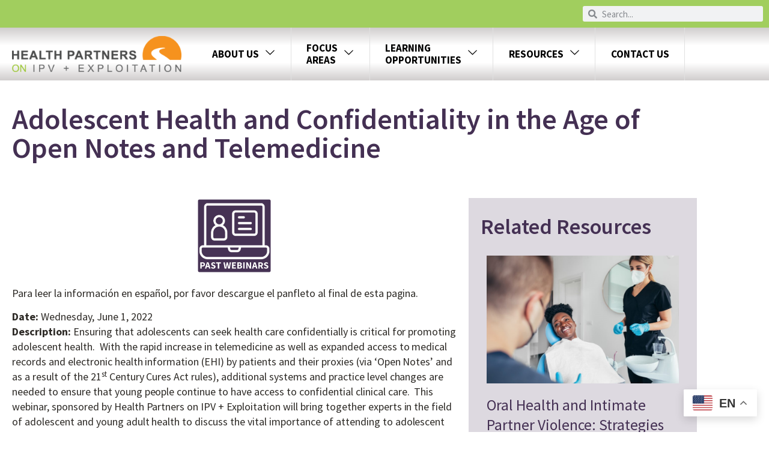

--- FILE ---
content_type: text/html; charset=UTF-8
request_url: https://healthpartnersipve.org/resources/adolescent-health-and-confidentiality-in-the-age-of-open-notes-and-telemedicine/
body_size: 15839
content:
<!doctype html>
<html lang="en-US">
<head>
	<meta charset="UTF-8">
	<meta name="viewport" content="width=device-width, initial-scale=1">
	<link rel="profile" href="https://gmpg.org/xfn/11">
	<title>Adolescent Health and Confidentiality in the Age of Open Notes and Telemedicine &#8211; Health Partners on IPV + Exploitation</title>
<meta name='robots' content='max-image-preview:large' />
<link rel="alternate" type="application/rss+xml" title="Health Partners on IPV + Exploitation &raquo; Feed" href="https://healthpartnersipve.org/feed/" />
<link rel="alternate" type="application/rss+xml" title="Health Partners on IPV + Exploitation &raquo; Comments Feed" href="https://healthpartnersipve.org/comments/feed/" />
<link rel="alternate" title="oEmbed (JSON)" type="application/json+oembed" href="https://healthpartnersipve.org/wp-json/oembed/1.0/embed?url=https%3A%2F%2Fhealthpartnersipve.org%2Fresources%2Fadolescent-health-and-confidentiality-in-the-age-of-open-notes-and-telemedicine%2F" />
<link rel="alternate" title="oEmbed (XML)" type="text/xml+oembed" href="https://healthpartnersipve.org/wp-json/oembed/1.0/embed?url=https%3A%2F%2Fhealthpartnersipve.org%2Fresources%2Fadolescent-health-and-confidentiality-in-the-age-of-open-notes-and-telemedicine%2F&#038;format=xml" />
<style id='wp-img-auto-sizes-contain-inline-css'>
img:is([sizes=auto i],[sizes^="auto," i]){contain-intrinsic-size:3000px 1500px}
/*# sourceURL=wp-img-auto-sizes-contain-inline-css */
</style>
<style id='wp-emoji-styles-inline-css'>

	img.wp-smiley, img.emoji {
		display: inline !important;
		border: none !important;
		box-shadow: none !important;
		height: 1em !important;
		width: 1em !important;
		margin: 0 0.07em !important;
		vertical-align: -0.1em !important;
		background: none !important;
		padding: 0 !important;
	}
/*# sourceURL=wp-emoji-styles-inline-css */
</style>
<style id='global-styles-inline-css'>
:root{--wp--preset--aspect-ratio--square: 1;--wp--preset--aspect-ratio--4-3: 4/3;--wp--preset--aspect-ratio--3-4: 3/4;--wp--preset--aspect-ratio--3-2: 3/2;--wp--preset--aspect-ratio--2-3: 2/3;--wp--preset--aspect-ratio--16-9: 16/9;--wp--preset--aspect-ratio--9-16: 9/16;--wp--preset--color--black: #000000;--wp--preset--color--cyan-bluish-gray: #abb8c3;--wp--preset--color--white: #ffffff;--wp--preset--color--pale-pink: #f78da7;--wp--preset--color--vivid-red: #cf2e2e;--wp--preset--color--luminous-vivid-orange: #ff6900;--wp--preset--color--luminous-vivid-amber: #fcb900;--wp--preset--color--light-green-cyan: #7bdcb5;--wp--preset--color--vivid-green-cyan: #00d084;--wp--preset--color--pale-cyan-blue: #8ed1fc;--wp--preset--color--vivid-cyan-blue: #0693e3;--wp--preset--color--vivid-purple: #9b51e0;--wp--preset--gradient--vivid-cyan-blue-to-vivid-purple: linear-gradient(135deg,rgb(6,147,227) 0%,rgb(155,81,224) 100%);--wp--preset--gradient--light-green-cyan-to-vivid-green-cyan: linear-gradient(135deg,rgb(122,220,180) 0%,rgb(0,208,130) 100%);--wp--preset--gradient--luminous-vivid-amber-to-luminous-vivid-orange: linear-gradient(135deg,rgb(252,185,0) 0%,rgb(255,105,0) 100%);--wp--preset--gradient--luminous-vivid-orange-to-vivid-red: linear-gradient(135deg,rgb(255,105,0) 0%,rgb(207,46,46) 100%);--wp--preset--gradient--very-light-gray-to-cyan-bluish-gray: linear-gradient(135deg,rgb(238,238,238) 0%,rgb(169,184,195) 100%);--wp--preset--gradient--cool-to-warm-spectrum: linear-gradient(135deg,rgb(74,234,220) 0%,rgb(151,120,209) 20%,rgb(207,42,186) 40%,rgb(238,44,130) 60%,rgb(251,105,98) 80%,rgb(254,248,76) 100%);--wp--preset--gradient--blush-light-purple: linear-gradient(135deg,rgb(255,206,236) 0%,rgb(152,150,240) 100%);--wp--preset--gradient--blush-bordeaux: linear-gradient(135deg,rgb(254,205,165) 0%,rgb(254,45,45) 50%,rgb(107,0,62) 100%);--wp--preset--gradient--luminous-dusk: linear-gradient(135deg,rgb(255,203,112) 0%,rgb(199,81,192) 50%,rgb(65,88,208) 100%);--wp--preset--gradient--pale-ocean: linear-gradient(135deg,rgb(255,245,203) 0%,rgb(182,227,212) 50%,rgb(51,167,181) 100%);--wp--preset--gradient--electric-grass: linear-gradient(135deg,rgb(202,248,128) 0%,rgb(113,206,126) 100%);--wp--preset--gradient--midnight: linear-gradient(135deg,rgb(2,3,129) 0%,rgb(40,116,252) 100%);--wp--preset--font-size--small: 13px;--wp--preset--font-size--medium: 20px;--wp--preset--font-size--large: 36px;--wp--preset--font-size--x-large: 42px;--wp--preset--spacing--20: 0.44rem;--wp--preset--spacing--30: 0.67rem;--wp--preset--spacing--40: 1rem;--wp--preset--spacing--50: 1.5rem;--wp--preset--spacing--60: 2.25rem;--wp--preset--spacing--70: 3.38rem;--wp--preset--spacing--80: 5.06rem;--wp--preset--shadow--natural: 6px 6px 9px rgba(0, 0, 0, 0.2);--wp--preset--shadow--deep: 12px 12px 50px rgba(0, 0, 0, 0.4);--wp--preset--shadow--sharp: 6px 6px 0px rgba(0, 0, 0, 0.2);--wp--preset--shadow--outlined: 6px 6px 0px -3px rgb(255, 255, 255), 6px 6px rgb(0, 0, 0);--wp--preset--shadow--crisp: 6px 6px 0px rgb(0, 0, 0);}:root { --wp--style--global--content-size: 800px;--wp--style--global--wide-size: 1200px; }:where(body) { margin: 0; }.wp-site-blocks > .alignleft { float: left; margin-right: 2em; }.wp-site-blocks > .alignright { float: right; margin-left: 2em; }.wp-site-blocks > .aligncenter { justify-content: center; margin-left: auto; margin-right: auto; }:where(.wp-site-blocks) > * { margin-block-start: 24px; margin-block-end: 0; }:where(.wp-site-blocks) > :first-child { margin-block-start: 0; }:where(.wp-site-blocks) > :last-child { margin-block-end: 0; }:root { --wp--style--block-gap: 24px; }:root :where(.is-layout-flow) > :first-child{margin-block-start: 0;}:root :where(.is-layout-flow) > :last-child{margin-block-end: 0;}:root :where(.is-layout-flow) > *{margin-block-start: 24px;margin-block-end: 0;}:root :where(.is-layout-constrained) > :first-child{margin-block-start: 0;}:root :where(.is-layout-constrained) > :last-child{margin-block-end: 0;}:root :where(.is-layout-constrained) > *{margin-block-start: 24px;margin-block-end: 0;}:root :where(.is-layout-flex){gap: 24px;}:root :where(.is-layout-grid){gap: 24px;}.is-layout-flow > .alignleft{float: left;margin-inline-start: 0;margin-inline-end: 2em;}.is-layout-flow > .alignright{float: right;margin-inline-start: 2em;margin-inline-end: 0;}.is-layout-flow > .aligncenter{margin-left: auto !important;margin-right: auto !important;}.is-layout-constrained > .alignleft{float: left;margin-inline-start: 0;margin-inline-end: 2em;}.is-layout-constrained > .alignright{float: right;margin-inline-start: 2em;margin-inline-end: 0;}.is-layout-constrained > .aligncenter{margin-left: auto !important;margin-right: auto !important;}.is-layout-constrained > :where(:not(.alignleft):not(.alignright):not(.alignfull)){max-width: var(--wp--style--global--content-size);margin-left: auto !important;margin-right: auto !important;}.is-layout-constrained > .alignwide{max-width: var(--wp--style--global--wide-size);}body .is-layout-flex{display: flex;}.is-layout-flex{flex-wrap: wrap;align-items: center;}.is-layout-flex > :is(*, div){margin: 0;}body .is-layout-grid{display: grid;}.is-layout-grid > :is(*, div){margin: 0;}body{padding-top: 0px;padding-right: 0px;padding-bottom: 0px;padding-left: 0px;}a:where(:not(.wp-element-button)){text-decoration: underline;}:root :where(.wp-element-button, .wp-block-button__link){background-color: #32373c;border-width: 0;color: #fff;font-family: inherit;font-size: inherit;font-style: inherit;font-weight: inherit;letter-spacing: inherit;line-height: inherit;padding-top: calc(0.667em + 2px);padding-right: calc(1.333em + 2px);padding-bottom: calc(0.667em + 2px);padding-left: calc(1.333em + 2px);text-decoration: none;text-transform: inherit;}.has-black-color{color: var(--wp--preset--color--black) !important;}.has-cyan-bluish-gray-color{color: var(--wp--preset--color--cyan-bluish-gray) !important;}.has-white-color{color: var(--wp--preset--color--white) !important;}.has-pale-pink-color{color: var(--wp--preset--color--pale-pink) !important;}.has-vivid-red-color{color: var(--wp--preset--color--vivid-red) !important;}.has-luminous-vivid-orange-color{color: var(--wp--preset--color--luminous-vivid-orange) !important;}.has-luminous-vivid-amber-color{color: var(--wp--preset--color--luminous-vivid-amber) !important;}.has-light-green-cyan-color{color: var(--wp--preset--color--light-green-cyan) !important;}.has-vivid-green-cyan-color{color: var(--wp--preset--color--vivid-green-cyan) !important;}.has-pale-cyan-blue-color{color: var(--wp--preset--color--pale-cyan-blue) !important;}.has-vivid-cyan-blue-color{color: var(--wp--preset--color--vivid-cyan-blue) !important;}.has-vivid-purple-color{color: var(--wp--preset--color--vivid-purple) !important;}.has-black-background-color{background-color: var(--wp--preset--color--black) !important;}.has-cyan-bluish-gray-background-color{background-color: var(--wp--preset--color--cyan-bluish-gray) !important;}.has-white-background-color{background-color: var(--wp--preset--color--white) !important;}.has-pale-pink-background-color{background-color: var(--wp--preset--color--pale-pink) !important;}.has-vivid-red-background-color{background-color: var(--wp--preset--color--vivid-red) !important;}.has-luminous-vivid-orange-background-color{background-color: var(--wp--preset--color--luminous-vivid-orange) !important;}.has-luminous-vivid-amber-background-color{background-color: var(--wp--preset--color--luminous-vivid-amber) !important;}.has-light-green-cyan-background-color{background-color: var(--wp--preset--color--light-green-cyan) !important;}.has-vivid-green-cyan-background-color{background-color: var(--wp--preset--color--vivid-green-cyan) !important;}.has-pale-cyan-blue-background-color{background-color: var(--wp--preset--color--pale-cyan-blue) !important;}.has-vivid-cyan-blue-background-color{background-color: var(--wp--preset--color--vivid-cyan-blue) !important;}.has-vivid-purple-background-color{background-color: var(--wp--preset--color--vivid-purple) !important;}.has-black-border-color{border-color: var(--wp--preset--color--black) !important;}.has-cyan-bluish-gray-border-color{border-color: var(--wp--preset--color--cyan-bluish-gray) !important;}.has-white-border-color{border-color: var(--wp--preset--color--white) !important;}.has-pale-pink-border-color{border-color: var(--wp--preset--color--pale-pink) !important;}.has-vivid-red-border-color{border-color: var(--wp--preset--color--vivid-red) !important;}.has-luminous-vivid-orange-border-color{border-color: var(--wp--preset--color--luminous-vivid-orange) !important;}.has-luminous-vivid-amber-border-color{border-color: var(--wp--preset--color--luminous-vivid-amber) !important;}.has-light-green-cyan-border-color{border-color: var(--wp--preset--color--light-green-cyan) !important;}.has-vivid-green-cyan-border-color{border-color: var(--wp--preset--color--vivid-green-cyan) !important;}.has-pale-cyan-blue-border-color{border-color: var(--wp--preset--color--pale-cyan-blue) !important;}.has-vivid-cyan-blue-border-color{border-color: var(--wp--preset--color--vivid-cyan-blue) !important;}.has-vivid-purple-border-color{border-color: var(--wp--preset--color--vivid-purple) !important;}.has-vivid-cyan-blue-to-vivid-purple-gradient-background{background: var(--wp--preset--gradient--vivid-cyan-blue-to-vivid-purple) !important;}.has-light-green-cyan-to-vivid-green-cyan-gradient-background{background: var(--wp--preset--gradient--light-green-cyan-to-vivid-green-cyan) !important;}.has-luminous-vivid-amber-to-luminous-vivid-orange-gradient-background{background: var(--wp--preset--gradient--luminous-vivid-amber-to-luminous-vivid-orange) !important;}.has-luminous-vivid-orange-to-vivid-red-gradient-background{background: var(--wp--preset--gradient--luminous-vivid-orange-to-vivid-red) !important;}.has-very-light-gray-to-cyan-bluish-gray-gradient-background{background: var(--wp--preset--gradient--very-light-gray-to-cyan-bluish-gray) !important;}.has-cool-to-warm-spectrum-gradient-background{background: var(--wp--preset--gradient--cool-to-warm-spectrum) !important;}.has-blush-light-purple-gradient-background{background: var(--wp--preset--gradient--blush-light-purple) !important;}.has-blush-bordeaux-gradient-background{background: var(--wp--preset--gradient--blush-bordeaux) !important;}.has-luminous-dusk-gradient-background{background: var(--wp--preset--gradient--luminous-dusk) !important;}.has-pale-ocean-gradient-background{background: var(--wp--preset--gradient--pale-ocean) !important;}.has-electric-grass-gradient-background{background: var(--wp--preset--gradient--electric-grass) !important;}.has-midnight-gradient-background{background: var(--wp--preset--gradient--midnight) !important;}.has-small-font-size{font-size: var(--wp--preset--font-size--small) !important;}.has-medium-font-size{font-size: var(--wp--preset--font-size--medium) !important;}.has-large-font-size{font-size: var(--wp--preset--font-size--large) !important;}.has-x-large-font-size{font-size: var(--wp--preset--font-size--x-large) !important;}
:root :where(.wp-block-pullquote){font-size: 1.5em;line-height: 1.6;}
/*# sourceURL=global-styles-inline-css */
</style>
<link rel='stylesheet' id='topbar-css' href='https://healthpartnersipve.org/wp-content/plugins/top-bar/inc/../css/topbar_style.css?ver=6.9' media='all' />
<link rel='stylesheet' id='wp-show-posts-css' href='https://healthpartnersipve.org/wp-content/plugins/wp-show-posts/css/wp-show-posts-min.css?ver=1.1.6' media='all' />
<link rel='stylesheet' id='hello-elementor-css' href='https://healthpartnersipve.org/wp-content/themes/hello-elementor/assets/css/reset.css?ver=3.4.5' media='all' />
<link rel='stylesheet' id='hello-elementor-theme-style-css' href='https://healthpartnersipve.org/wp-content/themes/hello-elementor/assets/css/theme.css?ver=3.4.5' media='all' />
<link rel='stylesheet' id='hello-elementor-header-footer-css' href='https://healthpartnersipve.org/wp-content/themes/hello-elementor/assets/css/header-footer.css?ver=3.4.5' media='all' />
<link rel='stylesheet' id='elementor-frontend-css' href='https://healthpartnersipve.org/wp-content/plugins/elementor/assets/css/frontend.min.css?ver=3.34.1' media='all' />
<link rel='stylesheet' id='widget-search-form-css' href='https://healthpartnersipve.org/wp-content/plugins/elementor-pro/assets/css/widget-search-form.min.css?ver=3.34.0' media='all' />
<link rel='stylesheet' id='elementor-icons-shared-0-css' href='https://healthpartnersipve.org/wp-content/plugins/elementor/assets/lib/font-awesome/css/fontawesome.min.css?ver=5.15.3' media='all' />
<link rel='stylesheet' id='elementor-icons-fa-solid-css' href='https://healthpartnersipve.org/wp-content/plugins/elementor/assets/lib/font-awesome/css/solid.min.css?ver=5.15.3' media='all' />
<link rel='stylesheet' id='widget-image-css' href='https://healthpartnersipve.org/wp-content/plugins/elementor/assets/css/widget-image.min.css?ver=3.34.1' media='all' />
<link rel='stylesheet' id='widget-nav-menu-css' href='https://healthpartnersipve.org/wp-content/plugins/elementor-pro/assets/css/widget-nav-menu.min.css?ver=3.34.0' media='all' />
<link rel='stylesheet' id='widget-heading-css' href='https://healthpartnersipve.org/wp-content/plugins/elementor/assets/css/widget-heading.min.css?ver=3.34.1' media='all' />
<link rel='stylesheet' id='widget-icon-list-css' href='https://healthpartnersipve.org/wp-content/plugins/elementor/assets/css/widget-icon-list.min.css?ver=3.34.1' media='all' />
<link rel='stylesheet' id='widget-social-icons-css' href='https://healthpartnersipve.org/wp-content/plugins/elementor/assets/css/widget-social-icons.min.css?ver=3.34.1' media='all' />
<link rel='stylesheet' id='e-apple-webkit-css' href='https://healthpartnersipve.org/wp-content/plugins/elementor/assets/css/conditionals/apple-webkit.min.css?ver=3.34.1' media='all' />
<link rel='stylesheet' id='widget-post-info-css' href='https://healthpartnersipve.org/wp-content/plugins/elementor-pro/assets/css/widget-post-info.min.css?ver=3.34.0' media='all' />
<link rel='stylesheet' id='elementor-icons-fa-regular-css' href='https://healthpartnersipve.org/wp-content/plugins/elementor/assets/lib/font-awesome/css/regular.min.css?ver=5.15.3' media='all' />
<link rel='stylesheet' id='widget-loop-common-css' href='https://healthpartnersipve.org/wp-content/plugins/elementor-pro/assets/css/widget-loop-common.min.css?ver=3.34.0' media='all' />
<link rel='stylesheet' id='widget-loop-grid-css' href='https://healthpartnersipve.org/wp-content/plugins/elementor-pro/assets/css/widget-loop-grid.min.css?ver=3.34.0' media='all' />
<link rel='stylesheet' id='elementor-icons-css' href='https://healthpartnersipve.org/wp-content/plugins/elementor/assets/lib/eicons/css/elementor-icons.min.css?ver=5.45.0' media='all' />
<link rel='stylesheet' id='elementor-post-6-css' href='https://healthpartnersipve.org/wp-content/uploads/elementor/css/post-6.css?ver=1768600502' media='all' />
<link rel='stylesheet' id='font-awesome-5-all-css' href='https://healthpartnersipve.org/wp-content/plugins/elementor/assets/lib/font-awesome/css/all.min.css?ver=3.34.1' media='all' />
<link rel='stylesheet' id='font-awesome-4-shim-css' href='https://healthpartnersipve.org/wp-content/plugins/elementor/assets/lib/font-awesome/css/v4-shims.min.css?ver=3.34.1' media='all' />
<link rel='stylesheet' id='elementor-post-12063-css' href='https://healthpartnersipve.org/wp-content/uploads/elementor/css/post-12063.css?ver=1768600683' media='all' />
<link rel='stylesheet' id='elementor-post-325-css' href='https://healthpartnersipve.org/wp-content/uploads/elementor/css/post-325.css?ver=1768600502' media='all' />
<link rel='stylesheet' id='elementor-post-279-css' href='https://healthpartnersipve.org/wp-content/uploads/elementor/css/post-279.css?ver=1768600502' media='all' />
<link rel='stylesheet' id='elementor-post-13903-css' href='https://healthpartnersipve.org/wp-content/uploads/elementor/css/post-13903.css?ver=1768600502' media='all' />
<link rel='stylesheet' id='eael-general-css' href='https://healthpartnersipve.org/wp-content/plugins/essential-addons-for-elementor-lite/assets/front-end/css/view/general.min.css?ver=6.5.7' media='all' />
<link rel='stylesheet' id='elementor-gf-roboto-css' href='https://fonts.googleapis.com/css?family=Roboto:100,100italic,200,200italic,300,300italic,400,400italic,500,500italic,600,600italic,700,700italic,800,800italic,900,900italic&#038;display=auto' media='all' />
<link rel='stylesheet' id='elementor-gf-sourcesanspro-css' href='https://fonts.googleapis.com/css?family=Source+Sans+Pro:100,100italic,200,200italic,300,300italic,400,400italic,500,500italic,600,600italic,700,700italic,800,800italic,900,900italic&#038;display=auto' media='all' />
<link rel='stylesheet' id='elementor-gf-opensans-css' href='https://fonts.googleapis.com/css?family=Open+Sans:100,100italic,200,200italic,300,300italic,400,400italic,500,500italic,600,600italic,700,700italic,800,800italic,900,900italic&#038;display=auto' media='all' />
<link rel='stylesheet' id='elementor-icons-untitled-font-1-css' href='https://healthpartnersipve.org/wp-content/uploads/elementor/custom-icons/untitled-font-1/styles.css?ver=1.0.0' media='all' />
<link rel='stylesheet' id='elementor-icons-fa-brands-css' href='https://healthpartnersipve.org/wp-content/plugins/elementor/assets/lib/font-awesome/css/brands.min.css?ver=5.15.3' media='all' />
<script src="https://healthpartnersipve.org/wp-includes/js/jquery/jquery.min.js?ver=3.7.1" id="jquery-core-js"></script>
<script src="https://healthpartnersipve.org/wp-includes/js/jquery/jquery-migrate.min.js?ver=3.4.1" id="jquery-migrate-js"></script>
<script id="topbar_frontjs-js-extra">
var tpbr_settings = {"fixed":"notfixed","user_who":"notloggedin","guests_or_users":"all","message":"COVID 19 Resources","status":"inactive","yn_button":"button","color":"#a1ce5e","button_text":"See Resources","button_url":"https://healthpartnersipve.org/covid-banner-page/","button_behavior":"samewindow","is_admin_bar":"no","detect_sticky":"0"};
//# sourceURL=topbar_frontjs-js-extra
</script>
<script src="https://healthpartnersipve.org/wp-content/plugins/top-bar/inc/../js/tpbr_front.min.js?ver=6.9" id="topbar_frontjs-js"></script>
<script src="https://healthpartnersipve.org/wp-content/plugins/elementor/assets/lib/font-awesome/js/v4-shims.min.js?ver=3.34.1" id="font-awesome-4-shim-js"></script>
<link rel="https://api.w.org/" href="https://healthpartnersipve.org/wp-json/" /><link rel="alternate" title="JSON" type="application/json" href="https://healthpartnersipve.org/wp-json/wp/v2/resources/12063" /><link rel="EditURI" type="application/rsd+xml" title="RSD" href="https://healthpartnersipve.org/xmlrpc.php?rsd" />
<meta name="generator" content="WordPress 6.9" />
<link rel="canonical" href="https://healthpartnersipve.org/resources/adolescent-health-and-confidentiality-in-the-age-of-open-notes-and-telemedicine/" />
<link rel='shortlink' href='https://healthpartnersipve.org/?p=12063' />
<meta name="generator" content="Elementor 3.34.1; features: additional_custom_breakpoints; settings: css_print_method-external, google_font-enabled, font_display-auto">
			<style>
				.e-con.e-parent:nth-of-type(n+4):not(.e-lazyloaded):not(.e-no-lazyload),
				.e-con.e-parent:nth-of-type(n+4):not(.e-lazyloaded):not(.e-no-lazyload) * {
					background-image: none !important;
				}
				@media screen and (max-height: 1024px) {
					.e-con.e-parent:nth-of-type(n+3):not(.e-lazyloaded):not(.e-no-lazyload),
					.e-con.e-parent:nth-of-type(n+3):not(.e-lazyloaded):not(.e-no-lazyload) * {
						background-image: none !important;
					}
				}
				@media screen and (max-height: 640px) {
					.e-con.e-parent:nth-of-type(n+2):not(.e-lazyloaded):not(.e-no-lazyload),
					.e-con.e-parent:nth-of-type(n+2):not(.e-lazyloaded):not(.e-no-lazyload) * {
						background-image: none !important;
					}
				}
			</style>
			<link rel="icon" href="https://healthpartnersipve.org/wp-content/uploads/2021/09/cropped-Untitled-design-1-32x32.png" sizes="32x32" />
<link rel="icon" href="https://healthpartnersipve.org/wp-content/uploads/2021/09/cropped-Untitled-design-1-192x192.png" sizes="192x192" />
<link rel="apple-touch-icon" href="https://healthpartnersipve.org/wp-content/uploads/2021/09/cropped-Untitled-design-1-180x180.png" />
<meta name="msapplication-TileImage" content="https://healthpartnersipve.org/wp-content/uploads/2021/09/cropped-Untitled-design-1-270x270.png" />
		<style id="wp-custom-css">
			.custom_button_style a.elementor-size-sm.elementor-button.elementor-size-sm {
	width: 165px !important;
    height: 46 !important;
    height: 41px !important;
    display: flex !important;
    justify-content: center !important;
    align-items: center !important;
}

.goog-te-gadget-simple a > span:first-of-type {
	color: white;
	padding: 0 5px;
}		</style>
		</head>
<body class="wp-singular resources-template resources-template-elementor_theme single single-resources postid-12063 wp-embed-responsive wp-theme-hello-elementor hello-elementor-default elementor-default elementor-kit-6 elementor-page elementor-page-12063 elementor-page-13903">


<a class="skip-link screen-reader-text" href="#content">Skip to content</a>

		<header data-elementor-type="header" data-elementor-id="325" class="elementor elementor-325 elementor-location-header" data-elementor-post-type="elementor_library">
					<section class="elementor-section elementor-top-section elementor-element elementor-element-9593411 elementor-section-full_width elementor-section-height-min-height elementor-section-stretched elementor-section-height-default elementor-section-items-middle" data-id="9593411" data-element_type="section" data-settings="{&quot;stretch_section&quot;:&quot;section-stretched&quot;,&quot;background_background&quot;:&quot;classic&quot;}">
						<div class="elementor-container elementor-column-gap-default">
					<div class="elementor-column elementor-col-20 elementor-top-column elementor-element elementor-element-85a5716 elementor-hidden-mobile" data-id="85a5716" data-element_type="column">
			<div class="elementor-widget-wrap">
							</div>
		</div>
				<div class="elementor-column elementor-col-20 elementor-top-column elementor-element elementor-element-d39f502 elementor-hidden-tablet elementor-hidden-mobile" data-id="d39f502" data-element_type="column">
			<div class="elementor-widget-wrap">
							</div>
		</div>
				<div class="elementor-column elementor-col-20 elementor-top-column elementor-element elementor-element-501f26d" data-id="501f26d" data-element_type="column">
			<div class="elementor-widget-wrap elementor-element-populated">
						<div class="elementor-element elementor-element-f1d88f3 elementor-align-center elementor-hidden-desktop elementor-hidden-tablet elementor-hidden-mobile elementor-widget elementor-widget-button" data-id="f1d88f3" data-element_type="widget" data-widget_type="button.default">
				<div class="elementor-widget-container">
									<div class="elementor-button-wrapper">
					<a class="elementor-button elementor-button-link elementor-size-sm" href="https://healthpartnersipve.org/covid-banner-page/">
						<span class="elementor-button-content-wrapper">
									<span class="elementor-button-text">— COVID 19 RESOURCES —</span>
					</span>
					</a>
				</div>
								</div>
				</div>
					</div>
		</div>
				<div class="elementor-column elementor-col-20 elementor-top-column elementor-element elementor-element-b54ae14 elementor-hidden-tablet elementor-hidden-mobile" data-id="b54ae14" data-element_type="column">
			<div class="elementor-widget-wrap">
							</div>
		</div>
				<div class="elementor-column elementor-col-20 elementor-top-column elementor-element elementor-element-9219d94" data-id="9219d94" data-element_type="column">
			<div class="elementor-widget-wrap elementor-element-populated">
						<div class="elementor-element elementor-element-f5f18a8 elementor-search-form--skin-minimal elementor-widget elementor-widget-search-form" data-id="f5f18a8" data-element_type="widget" data-settings="{&quot;skin&quot;:&quot;minimal&quot;}" data-widget_type="search-form.default">
				<div class="elementor-widget-container">
							<search role="search">
			<form class="elementor-search-form" action="https://healthpartnersipve.org" method="get">
												<div class="elementor-search-form__container">
					<label class="elementor-screen-only" for="elementor-search-form-f5f18a8">Search</label>

											<div class="elementor-search-form__icon">
							<i aria-hidden="true" class="fas fa-search"></i>							<span class="elementor-screen-only">Search</span>
						</div>
					
					<input id="elementor-search-form-f5f18a8" placeholder="Search..." class="elementor-search-form__input" type="search" name="s" value="">
					
					
									</div>
			</form>
		</search>
						</div>
				</div>
					</div>
		</div>
					</div>
		</section>
				<nav class="elementor-section elementor-top-section elementor-element elementor-element-5c820559 elementor-section-content-middle background_liner_color elementor-section-boxed elementor-section-height-default elementor-section-height-default" data-id="5c820559" data-element_type="section" data-settings="{&quot;background_background&quot;:&quot;classic&quot;}">
						<div class="elementor-container elementor-column-gap-no">
					<div class="elementor-column elementor-col-50 elementor-top-column elementor-element elementor-element-2021c62c" data-id="2021c62c" data-element_type="column">
			<div class="elementor-widget-wrap elementor-element-populated">
						<div class="elementor-element elementor-element-6f0fb45 elementor-widget elementor-widget-image" data-id="6f0fb45" data-element_type="widget" data-widget_type="image.default">
				<div class="elementor-widget-container">
																<a href="https://healthpartnersipve.org/">
							<img width="364" height="78" src="https://healthpartnersipve.org/wp-content/uploads/2021/07/final_outlines-1.png" class="attachment-large size-large wp-image-41" alt="site logo" srcset="https://healthpartnersipve.org/wp-content/uploads/2021/07/final_outlines-1.png 364w, https://healthpartnersipve.org/wp-content/uploads/2021/07/final_outlines-1-300x64.png 300w" sizes="(max-width: 364px) 100vw, 364px" />								</a>
															</div>
				</div>
					</div>
		</div>
				<div class="elementor-column elementor-col-50 elementor-top-column elementor-element elementor-element-2a8a6f66" data-id="2a8a6f66" data-element_type="column" data-settings="{&quot;background_background&quot;:&quot;classic&quot;}">
			<div class="elementor-widget-wrap elementor-element-populated">
						<div class="elementor-element elementor-element-143fbbc1 elementor-nav-menu--stretch header_custom_style_manu elementor-nav-menu__align-justify elementor-nav-menu--dropdown-tablet elementor-nav-menu__text-align-aside elementor-nav-menu--toggle elementor-nav-menu--burger elementor-widget elementor-widget-nav-menu" data-id="143fbbc1" data-element_type="widget" data-settings="{&quot;full_width&quot;:&quot;stretch&quot;,&quot;submenu_icon&quot;:{&quot;value&quot;:&quot;&lt;i class=\&quot;icon icon-down-open-big\&quot; aria-hidden=\&quot;true\&quot;&gt;&lt;\/i&gt;&quot;,&quot;library&quot;:&quot;untitled-font-1&quot;},&quot;layout&quot;:&quot;horizontal&quot;,&quot;toggle&quot;:&quot;burger&quot;}" data-widget_type="nav-menu.default">
				<div class="elementor-widget-container">
								<nav aria-label="Menu" class="elementor-nav-menu--main elementor-nav-menu__container elementor-nav-menu--layout-horizontal e--pointer-background e--animation-fade">
				<ul id="menu-1-143fbbc1" class="elementor-nav-menu"><li class="menu-item menu-item-type-post_type menu-item-object-page menu-item-has-children menu-item-31"><a href="https://healthpartnersipve.org/about/" class="elementor-item">About Us</a>
<ul class="sub-menu elementor-nav-menu--dropdown">
	<li class="menu-item menu-item-type-post_type menu-item-object-page menu-item-6396"><a href="https://healthpartnersipve.org/staff/" class="elementor-sub-item">Staff</a></li>
	<li class="menu-item menu-item-type-post_type menu-item-object-page menu-item-6516"><a href="https://healthpartnersipve.org/articles/" class="elementor-sub-item">Blog</a></li>
</ul>
</li>
<li class="menu-item menu-item-type-post_type menu-item-object-page menu-item-has-children menu-item-32"><a href="https://healthpartnersipve.org/focus-areas/" class="elementor-item">FOCUS <br>AREAS</a>
<ul class="sub-menu elementor-nav-menu--dropdown">
	<li class="menu-item menu-item-type-post_type menu-item-object-post menu-item-6494"><a href="https://healthpartnersipve.org/adolescent-health/" class="elementor-sub-item">Adolescent Health</a></li>
	<li class="menu-item menu-item-type-post_type menu-item-object-post menu-item-16767"><a href="https://healthpartnersipve.org/cues-intervention/" class="elementor-sub-item">CUES Intervention</a></li>
	<li class="menu-item menu-item-type-post_type menu-item-object-post menu-item-6505"><a href="https://healthpartnersipve.org/elder-abuse/" class="elementor-sub-item">Elder Abuse</a></li>
	<li class="menu-item menu-item-type-post_type menu-item-object-post menu-item-16819"><a href="https://healthpartnersipve.org/emergency-preparedness/" class="elementor-sub-item">Emergency Preparedness</a></li>
	<li class="menu-item menu-item-type-post_type menu-item-object-post menu-item-6497"><a href="https://healthpartnersipve.org/msaw/" class="elementor-sub-item">Migratory and Seasonal Agricultural Workers Health</a></li>
	<li class="menu-item menu-item-type-post_type menu-item-object-post menu-item-6513"><a href="https://healthpartnersipve.org/health-information-technology/" class="elementor-sub-item">Health Information Technology</a></li>
	<li class="menu-item menu-item-type-post_type menu-item-object-post menu-item-10918"><a href="https://healthpartnersipve.org/hiv-aids/" class="elementor-sub-item">HIV/AIDS</a></li>
	<li class="menu-item menu-item-type-post_type menu-item-object-post menu-item-11465"><a href="https://healthpartnersipve.org/medical-legal-partnerships/" class="elementor-sub-item">Medical-Legal Partnerships</a></li>
	<li class="menu-item menu-item-type-post_type menu-item-object-post menu-item-13112"><a href="https://healthpartnersipve.org/maternal-health/" class="elementor-sub-item">Maternal Health</a></li>
	<li class="menu-item menu-item-type-post_type menu-item-object-post menu-item-11113"><a href="https://healthpartnersipve.org/oral-health/" class="elementor-sub-item">Oral Health</a></li>
	<li class="menu-item menu-item-type-post_type menu-item-object-post menu-item-6500"><a href="https://healthpartnersipve.org/homelessness/" class="elementor-sub-item">People Experiencing Homelessness</a></li>
	<li class="menu-item menu-item-type-post_type menu-item-object-post menu-item-19506"><a href="https://healthpartnersipve.org/state-wide-work-for-building-health-center-and-dv-program-partnerships/" class="elementor-sub-item">State-wide Work for Building Health Center and DV Program Partnerships</a></li>
	<li class="menu-item menu-item-type-post_type menu-item-object-post menu-item-12397"><a href="https://healthpartnersipve.org/general-resources/" class="elementor-sub-item">Tools for Health Centers</a></li>
</ul>
</li>
<li class="menu-item menu-item-type-post_type menu-item-object-page menu-item-has-children menu-item-33"><a href="https://healthpartnersipve.org/learning-opportunities/" class="elementor-item">LEARNING <br>OPPORTUNITIES</a>
<ul class="sub-menu elementor-nav-menu--dropdown">
	<li class="menu-item menu-item-type-post_type menu-item-object-page menu-item-2442"><a href="https://healthpartnersipve.org/learning-collaboratives-2/" class="elementor-sub-item">Communities of Practice</a></li>
	<li class="menu-item menu-item-type-post_type menu-item-object-page menu-item-5251"><a href="https://healthpartnersipve.org/webinars-2/" class="elementor-sub-item">Webinars</a></li>
	<li class="menu-item menu-item-type-post_type menu-item-object-page menu-item-5252"><a href="https://healthpartnersipve.org/conference-presentations-2/" class="elementor-sub-item">Conference Presentations</a></li>
</ul>
</li>
<li class="menu-item menu-item-type-post_type_archive menu-item-object-resources menu-item-has-children menu-item-13825"><a href="https://healthpartnersipve.org/resources/" class="elementor-item">Resources</a>
<ul class="sub-menu elementor-nav-menu--dropdown">
	<li class="menu-item menu-item-type-post_type menu-item-object-page menu-item-13811"><a href="https://healthpartnersipve.org/find-help-now/" class="elementor-sub-item">Get Help Now</a></li>
	<li class="menu-item menu-item-type-post_type menu-item-object-page menu-item-13812"><a href="https://healthpartnersipve.org/contact-us/" class="elementor-sub-item">Request Technical Assistance</a></li>
	<li class="menu-item menu-item-type-post_type_archive menu-item-object-resources menu-item-13824"><a href="https://healthpartnersipve.org/resources/" class="elementor-sub-item">Resources</a></li>
</ul>
</li>
<li class="menu-item menu-item-type-post_type menu-item-object-page menu-item-35"><a href="https://healthpartnersipve.org/contact-us/" class="elementor-item">Contact Us</a></li>
</ul>			</nav>
					<div class="elementor-menu-toggle" role="button" tabindex="0" aria-label="Menu Toggle" aria-expanded="false">
			<i aria-hidden="true" role="presentation" class="elementor-menu-toggle__icon--open eicon-menu-bar"></i><i aria-hidden="true" role="presentation" class="elementor-menu-toggle__icon--close eicon-close"></i>		</div>
					<nav class="elementor-nav-menu--dropdown elementor-nav-menu__container" aria-hidden="true">
				<ul id="menu-2-143fbbc1" class="elementor-nav-menu"><li class="menu-item menu-item-type-post_type menu-item-object-page menu-item-has-children menu-item-31"><a href="https://healthpartnersipve.org/about/" class="elementor-item" tabindex="-1">About Us</a>
<ul class="sub-menu elementor-nav-menu--dropdown">
	<li class="menu-item menu-item-type-post_type menu-item-object-page menu-item-6396"><a href="https://healthpartnersipve.org/staff/" class="elementor-sub-item" tabindex="-1">Staff</a></li>
	<li class="menu-item menu-item-type-post_type menu-item-object-page menu-item-6516"><a href="https://healthpartnersipve.org/articles/" class="elementor-sub-item" tabindex="-1">Blog</a></li>
</ul>
</li>
<li class="menu-item menu-item-type-post_type menu-item-object-page menu-item-has-children menu-item-32"><a href="https://healthpartnersipve.org/focus-areas/" class="elementor-item" tabindex="-1">FOCUS <br>AREAS</a>
<ul class="sub-menu elementor-nav-menu--dropdown">
	<li class="menu-item menu-item-type-post_type menu-item-object-post menu-item-6494"><a href="https://healthpartnersipve.org/adolescent-health/" class="elementor-sub-item" tabindex="-1">Adolescent Health</a></li>
	<li class="menu-item menu-item-type-post_type menu-item-object-post menu-item-16767"><a href="https://healthpartnersipve.org/cues-intervention/" class="elementor-sub-item" tabindex="-1">CUES Intervention</a></li>
	<li class="menu-item menu-item-type-post_type menu-item-object-post menu-item-6505"><a href="https://healthpartnersipve.org/elder-abuse/" class="elementor-sub-item" tabindex="-1">Elder Abuse</a></li>
	<li class="menu-item menu-item-type-post_type menu-item-object-post menu-item-16819"><a href="https://healthpartnersipve.org/emergency-preparedness/" class="elementor-sub-item" tabindex="-1">Emergency Preparedness</a></li>
	<li class="menu-item menu-item-type-post_type menu-item-object-post menu-item-6497"><a href="https://healthpartnersipve.org/msaw/" class="elementor-sub-item" tabindex="-1">Migratory and Seasonal Agricultural Workers Health</a></li>
	<li class="menu-item menu-item-type-post_type menu-item-object-post menu-item-6513"><a href="https://healthpartnersipve.org/health-information-technology/" class="elementor-sub-item" tabindex="-1">Health Information Technology</a></li>
	<li class="menu-item menu-item-type-post_type menu-item-object-post menu-item-10918"><a href="https://healthpartnersipve.org/hiv-aids/" class="elementor-sub-item" tabindex="-1">HIV/AIDS</a></li>
	<li class="menu-item menu-item-type-post_type menu-item-object-post menu-item-11465"><a href="https://healthpartnersipve.org/medical-legal-partnerships/" class="elementor-sub-item" tabindex="-1">Medical-Legal Partnerships</a></li>
	<li class="menu-item menu-item-type-post_type menu-item-object-post menu-item-13112"><a href="https://healthpartnersipve.org/maternal-health/" class="elementor-sub-item" tabindex="-1">Maternal Health</a></li>
	<li class="menu-item menu-item-type-post_type menu-item-object-post menu-item-11113"><a href="https://healthpartnersipve.org/oral-health/" class="elementor-sub-item" tabindex="-1">Oral Health</a></li>
	<li class="menu-item menu-item-type-post_type menu-item-object-post menu-item-6500"><a href="https://healthpartnersipve.org/homelessness/" class="elementor-sub-item" tabindex="-1">People Experiencing Homelessness</a></li>
	<li class="menu-item menu-item-type-post_type menu-item-object-post menu-item-19506"><a href="https://healthpartnersipve.org/state-wide-work-for-building-health-center-and-dv-program-partnerships/" class="elementor-sub-item" tabindex="-1">State-wide Work for Building Health Center and DV Program Partnerships</a></li>
	<li class="menu-item menu-item-type-post_type menu-item-object-post menu-item-12397"><a href="https://healthpartnersipve.org/general-resources/" class="elementor-sub-item" tabindex="-1">Tools for Health Centers</a></li>
</ul>
</li>
<li class="menu-item menu-item-type-post_type menu-item-object-page menu-item-has-children menu-item-33"><a href="https://healthpartnersipve.org/learning-opportunities/" class="elementor-item" tabindex="-1">LEARNING <br>OPPORTUNITIES</a>
<ul class="sub-menu elementor-nav-menu--dropdown">
	<li class="menu-item menu-item-type-post_type menu-item-object-page menu-item-2442"><a href="https://healthpartnersipve.org/learning-collaboratives-2/" class="elementor-sub-item" tabindex="-1">Communities of Practice</a></li>
	<li class="menu-item menu-item-type-post_type menu-item-object-page menu-item-5251"><a href="https://healthpartnersipve.org/webinars-2/" class="elementor-sub-item" tabindex="-1">Webinars</a></li>
	<li class="menu-item menu-item-type-post_type menu-item-object-page menu-item-5252"><a href="https://healthpartnersipve.org/conference-presentations-2/" class="elementor-sub-item" tabindex="-1">Conference Presentations</a></li>
</ul>
</li>
<li class="menu-item menu-item-type-post_type_archive menu-item-object-resources menu-item-has-children menu-item-13825"><a href="https://healthpartnersipve.org/resources/" class="elementor-item" tabindex="-1">Resources</a>
<ul class="sub-menu elementor-nav-menu--dropdown">
	<li class="menu-item menu-item-type-post_type menu-item-object-page menu-item-13811"><a href="https://healthpartnersipve.org/find-help-now/" class="elementor-sub-item" tabindex="-1">Get Help Now</a></li>
	<li class="menu-item menu-item-type-post_type menu-item-object-page menu-item-13812"><a href="https://healthpartnersipve.org/contact-us/" class="elementor-sub-item" tabindex="-1">Request Technical Assistance</a></li>
	<li class="menu-item menu-item-type-post_type_archive menu-item-object-resources menu-item-13824"><a href="https://healthpartnersipve.org/resources/" class="elementor-sub-item" tabindex="-1">Resources</a></li>
</ul>
</li>
<li class="menu-item menu-item-type-post_type menu-item-object-page menu-item-35"><a href="https://healthpartnersipve.org/contact-us/" class="elementor-item" tabindex="-1">Contact Us</a></li>
</ul>			</nav>
						</div>
				</div>
					</div>
		</div>
					</div>
		</nav>
				</header>
				<div data-elementor-type="single-post" data-elementor-id="13903" class="elementor elementor-13903 elementor-location-single post-12063 resources type-resources status-publish has-post-thumbnail hentry tag-health-it resources_taxonomy-adolescent-health resources_taxonomy-archived-webinar" data-elementor-post-type="elementor_library">
					<section class="elementor-section elementor-top-section elementor-element elementor-element-3838dcb7 elementor-section-boxed elementor-section-height-default elementor-section-height-default" data-id="3838dcb7" data-element_type="section">
						<div class="elementor-container elementor-column-gap-wide">
					<div class="elementor-column elementor-col-100 elementor-top-column elementor-element elementor-element-5c130adf" data-id="5c130adf" data-element_type="column">
			<div class="elementor-widget-wrap elementor-element-populated">
						<div class="elementor-element elementor-element-5738b85 elementor-widget elementor-widget-theme-post-title elementor-page-title elementor-widget-heading" data-id="5738b85" data-element_type="widget" data-widget_type="theme-post-title.default">
				<div class="elementor-widget-container">
					<h1 class="elementor-heading-title elementor-size-default">Adolescent Health and Confidentiality in the Age of Open Notes and Telemedicine</h1>				</div>
				</div>
					</div>
		</div>
					</div>
		</section>
				<section class="elementor-section elementor-top-section elementor-element elementor-element-6468e838 elementor-section-boxed elementor-section-height-default elementor-section-height-default" data-id="6468e838" data-element_type="section">
						<div class="elementor-container elementor-column-gap-wide">
					<div class="elementor-column elementor-col-66 elementor-top-column elementor-element elementor-element-25d8f889" data-id="25d8f889" data-element_type="column">
			<div class="elementor-widget-wrap elementor-element-populated">
						<div class="elementor-element elementor-element-515c1fc elementor-widget elementor-widget-theme-post-content" data-id="515c1fc" data-element_type="widget" data-widget_type="theme-post-content.default">
				<div class="elementor-widget-container">
							<div data-elementor-type="wp-post" data-elementor-id="12063" class="elementor elementor-12063" data-elementor-post-type="resources">
						<section class="elementor-section elementor-top-section elementor-element elementor-element-f1a3981 elementor-section-boxed elementor-section-height-default elementor-section-height-default" data-id="f1a3981" data-element_type="section">
						<div class="elementor-container elementor-column-gap-no">
					<div class="elementor-column elementor-col-100 elementor-top-column elementor-element elementor-element-6378ae2c artical_pargraf_style" data-id="6378ae2c" data-element_type="column">
			<div class="elementor-widget-wrap elementor-element-populated">
						<div class="elementor-element elementor-element-f900748 elementor-widget elementor-widget-image" data-id="f900748" data-element_type="widget" data-widget_type="image.default">
				<div class="elementor-widget-container">
															<img fetchpriority="high" fetchpriority="high" decoding="async" width="250" height="250" src="https://healthpartnersipve.org/wp-content/uploads/2021/09/PurpleWebinarIcon.png" class="attachment-large size-large wp-image-9417" alt="Past Webinars Icon" srcset="https://healthpartnersipve.org/wp-content/uploads/2021/09/PurpleWebinarIcon.png 250w, https://healthpartnersipve.org/wp-content/uploads/2021/09/PurpleWebinarIcon-150x150.png 150w" sizes="(max-width: 250px) 100vw, 250px" />															</div>
				</div>
				<div class="elementor-element elementor-element-af62e9b elementor-widget elementor-widget-text-editor" data-id="af62e9b" data-element_type="widget" data-widget_type="text-editor.default">
				<div class="elementor-widget-container">
									<p>Para leer la información en<span class="Y2IQFc" lang="es"> español, por favor descargue el panfleto al final de esta pagina.</span></p><p><strong>Date:</strong> Wednesday, June 1, 2022<br /><strong>Description: </strong>Ensuring that adolescents can seek health care confidentially is critical for promoting adolescent health.  With the rapid increase in telemedicine as well as expanded access to medical records and electronic health information (EHI) by patients and their proxies (via ‘Open Notes’ and as a result of the 21<sup>st</sup> Century Cures Act rules), additional systems and practice level changes are needed to ensure that young people continue to have access to confidential clinical care.  This webinar, sponsored by Health Partners on IPV + Exploitation will bring together experts in the field of adolescent and young adult health to discuss the vital importance of attending to adolescent confidentiality in clinical practice, additional safeguards to consider, and specific practice- and systems-based policies and approaches to support adolescent confidentiality.</p><p><strong>Learning Objectives:</strong> As a result of this webinar participants will be able to:</p><ol><li>Describe how protecting adolescent confidentiality in the health care setting is critical for promoting adolescent health, especially regarding sensitive topics such as substance use, mental health, sexual health, and relationships.</li><li>Explain the legal framework for confidential adolescent health care in state and federal law.</li><li>Identify three challenges for protecting adolescent confidentiality in clinical practice.</li><li>Adopt systems- and practice-level strategies to mitigate against risk for breaches of confidentiality.</li></ol><p> <strong>Speakers:</strong></p><ul><li><strong>Abigail English (she/her)</strong>, <strong>JD</strong>, Director, Center for Adolescent Health &amp; the Law</li><li><strong>David Bell (he/him), MD,MPH</strong>, Immediate Past President, The Society for Adolescent Health and Medicine</li><li><strong>Elizabeth Miller (she/her), MD, PhD</strong>, Director, Adolescent and Young Adult Medicine, UPMC Children’s Hospital of Pittsburgh</li></ul><p><strong>Questions?</strong> Please email <a href="mailto:healthpartners@futureswithoutviolence.org">healthpartners@futureswithoutviolence.org</a> Descargar el panfleto <a href="https://healthpartnersipve.org/wp-content/uploads/2022/04/SPANISH-Flier-June-1-2022-1.pdf"><strong>aquí</strong></a>. Download flyer<strong> <a href="https://healthpartnersipve.org/wp-content/uploads/2022/04/June-1-2022-webinar-FINAL-flier.pdf">here.</a></strong></p>								</div>
				</div>
				<div class="elementor-element elementor-element-ddcdb71 elementor-widget elementor-widget-button" data-id="ddcdb71" data-element_type="widget" id="read-more" data-widget_type="button.default">
				<div class="elementor-widget-container">
									<div class="elementor-button-wrapper">
					<a class="elementor-button elementor-button-link elementor-size-sm" href="https://youtu.be/14KN-VdjXyQ">
						<span class="elementor-button-content-wrapper">
									<span class="elementor-button-text">Watch Recording</span>
					</span>
					</a>
				</div>
								</div>
				</div>
				<div class="elementor-element elementor-element-85df1b5 elementor-widget elementor-widget-button" data-id="85df1b5" data-element_type="widget" data-widget_type="button.default">
				<div class="elementor-widget-container">
									<div class="elementor-button-wrapper">
					<a class="elementor-button elementor-button-link elementor-size-sm" href="https://healthpartnersipve.org/wp-content/uploads/2022/06/Adolescent-Confidentiality-Webinar_compressed.pdf">
						<span class="elementor-button-content-wrapper">
									<span class="elementor-button-text">Presentation Slides</span>
					</span>
					</a>
				</div>
								</div>
				</div>
				<div class="elementor-element elementor-element-20f5132 elementor-widget elementor-widget-button" data-id="20f5132" data-element_type="widget" data-widget_type="button.default">
				<div class="elementor-widget-container">
									<div class="elementor-button-wrapper">
					<a class="elementor-button elementor-button-link elementor-size-sm" href="https://healthpartnersipve.org/wp-content/uploads/2022/06/es-audio.pdf">
						<span class="elementor-button-content-wrapper">
									<span class="elementor-button-text">Spanish Transcript</span>
					</span>
					</a>
				</div>
								</div>
				</div>
				<div class="elementor-element elementor-element-1cef47ae elementor-widget elementor-widget-heading" data-id="1cef47ae" data-element_type="widget" data-widget_type="heading.default">
				<div class="elementor-widget-container">
					<h2 class="elementor-heading-title elementor-size-default">Type: Webinar</h2>				</div>
				</div>
					</div>
		</div>
					</div>
		</section>
				</div>
						</div>
				</div>
				<div class="elementor-element elementor-element-984001d elementor-widget elementor-widget-post-info" data-id="984001d" data-element_type="widget" data-widget_type="post-info.default">
				<div class="elementor-widget-container">
							<ul class="elementor-inline-items elementor-icon-list-items elementor-post-info">
								<li class="elementor-icon-list-item elementor-repeater-item-9bd10a4 elementor-inline-item" itemprop="about">
													<span class="elementor-icon-list-text elementor-post-info__item elementor-post-info__item--type-terms">
							<span class="elementor-post-info__item-prefix">Focus Area: </span>
										<span class="elementor-post-info__terms-list">
				<a href="https://healthpartnersipve.org/resources/adolescent-health/" class="elementor-post-info__terms-list-item">Adolescent Health</a>, <a href="https://healthpartnersipve.org/resources/archived-webinar/" class="elementor-post-info__terms-list-item">Archived Webinars</a>				</span>
					</span>
								</li>
				</ul>
						</div>
				</div>
					</div>
		</div>
				<div class="elementor-column elementor-col-33 elementor-top-column elementor-element elementor-element-952f0ca" data-id="952f0ca" data-element_type="column" id="rightsidebar_article" data-settings="{&quot;background_background&quot;:&quot;classic&quot;}">
			<div class="elementor-widget-wrap elementor-element-populated">
						<div class="elementor-element elementor-element-10e9af4 elementor-widget elementor-widget-heading" data-id="10e9af4" data-element_type="widget" data-widget_type="heading.default">
				<div class="elementor-widget-container">
					<h3 class="elementor-heading-title elementor-size-default">Related Resources</h3>				</div>
				</div>
				<div class="elementor-element elementor-element-02cf67f asp_es_1 elementor-grid-1 elementor-grid-tablet-2 elementor-grid-mobile-1 elementor-widget elementor-widget-loop-grid" data-id="02cf67f" data-element_type="widget" data-settings="{&quot;template_id&quot;:&quot;13790&quot;,&quot;columns&quot;:1,&quot;columns_tablet&quot;:2,&quot;_skin&quot;:&quot;post&quot;,&quot;columns_mobile&quot;:&quot;1&quot;,&quot;edit_handle_selector&quot;:&quot;[data-elementor-type=\&quot;loop-item\&quot;]&quot;,&quot;row_gap&quot;:{&quot;unit&quot;:&quot;px&quot;,&quot;size&quot;:&quot;&quot;,&quot;sizes&quot;:[]},&quot;row_gap_tablet&quot;:{&quot;unit&quot;:&quot;px&quot;,&quot;size&quot;:&quot;&quot;,&quot;sizes&quot;:[]},&quot;row_gap_mobile&quot;:{&quot;unit&quot;:&quot;px&quot;,&quot;size&quot;:&quot;&quot;,&quot;sizes&quot;:[]}}" data-widget_type="loop-grid.post">
				<div class="elementor-widget-container">
							<div class="elementor-loop-container elementor-grid" role="list">
		<style id="loop-13790">.elementor-13790 .elementor-element.elementor-element-5655658 img{width:100%;max-width:100%;}.elementor-13790 .elementor-element.elementor-element-2f52cac3 .elementor-heading-title{font-size:1.6rem;font-weight:bold;line-height:1.3em;}.elementor-13790 .elementor-element.elementor-element-e4ca07a > .elementor-widget-container{margin:-20px 0px 0px 0px;}.elementor-13790 .elementor-element.elementor-element-e4ca07a .elementor-icon-list-icon{width:14px;}.elementor-13790 .elementor-element.elementor-element-e4ca07a .elementor-icon-list-icon i{font-size:14px;}.elementor-13790 .elementor-element.elementor-element-e4ca07a .elementor-icon-list-icon svg{--e-icon-list-icon-size:14px;}.elementor-13790 .elementor-element.elementor-element-e4ca07a .elementor-icon-list-text, .elementor-13790 .elementor-element.elementor-element-e4ca07a .elementor-icon-list-text a{color:var( --e-global-color-1edeb0c );}.elementor-13790 .elementor-element.elementor-element-4e8f6b9b > .elementor-widget-container{margin:0px 0px 0px 0px;padding:0px 0px 0px 0px;}.elementor-13790 .elementor-element.elementor-element-4e8f6b9b .elementor-button{border-radius:50px 50px 50px 50px;padding:15px 25px 15px 25px;}/* Start custom CSS for theme-post-featured-image, class: .elementor-element-5655658 */.elementor-13790 .elementor-element.elementor-element-5655658 img {
    aspect-ratio: 1;
    object-fit: cover;
}/* End custom CSS */</style>		<div data-elementor-type="loop-item" data-elementor-id="13790" class="elementor elementor-13790 e-loop-item e-loop-item-17536 post-17536 resources type-resources status-publish has-post-thumbnail hentry resources_taxonomy-archived-webinar resources_taxonomy-oral-health resources_taxonomy-spanish-resources" data-elementor-post-type="elementor_library" data-custom-edit-handle="1">
					<section class="elementor-section elementor-top-section elementor-element elementor-element-789e4aa8 elementor-section-boxed elementor-section-height-default elementor-section-height-default" data-id="789e4aa8" data-element_type="section">
						<div class="elementor-container elementor-column-gap-default">
					<div class="elementor-column elementor-col-100 elementor-top-column elementor-element elementor-element-f24e180" data-id="f24e180" data-element_type="column">
			<div class="elementor-widget-wrap elementor-element-populated">
						<div class="elementor-element elementor-element-5655658 elementor-widget elementor-widget-theme-post-featured-image elementor-widget-image" data-id="5655658" data-element_type="widget" data-widget_type="theme-post-featured-image.default">
				<div class="elementor-widget-container">
															<img width="768" height="511" src="https://healthpartnersipve.org/wp-content/uploads/2024/10/oral-health.jpg" class="attachment-medium_large size-medium_large wp-image-17539" alt="" srcset="https://healthpartnersipve.org/wp-content/uploads/2024/10/oral-health.jpg 768w, https://healthpartnersipve.org/wp-content/uploads/2024/10/oral-health-300x200.jpg 300w" sizes="(max-width: 768px) 100vw, 768px" />															</div>
				</div>
				<div class="elementor-element elementor-element-2f52cac3 elementor-widget elementor-widget-theme-post-title elementor-page-title elementor-widget-heading" data-id="2f52cac3" data-element_type="widget" data-widget_type="theme-post-title.default">
				<div class="elementor-widget-container">
					<h3 class="elementor-heading-title elementor-size-default"><a href="https://healthpartnersipve.org/resources/oral-health-and-intimate-partner-violence-strategies-for-providing-safe-and-comfortable-patient-experiences/">Oral Health and Intimate Partner Violence: Strategies for Providing Safe and Comfortable Patient Experiences</a></h3>				</div>
				</div>
				<div class="elementor-element elementor-element-e4ca07a elementor-widget elementor-widget-post-info" data-id="e4ca07a" data-element_type="widget" data-widget_type="post-info.default">
				<div class="elementor-widget-container">
							<ul class="elementor-inline-items elementor-icon-list-items elementor-post-info">
								<li class="elementor-icon-list-item elementor-repeater-item-81fd70f elementor-inline-item" itemprop="about">
													<span class="elementor-icon-list-text elementor-post-info__item elementor-post-info__item--type-terms">
										<span class="elementor-post-info__terms-list">
				<a href="https://healthpartnersipve.org/resources/archived-webinar/" class="elementor-post-info__terms-list-item">Archived Webinars</a>, <a href="https://healthpartnersipve.org/resources/oral-health/" class="elementor-post-info__terms-list-item">Oral Health</a>, <a href="https://healthpartnersipve.org/resources/spanish-resources/" class="elementor-post-info__terms-list-item">Spanish Resources</a>				</span>
					</span>
								</li>
				</ul>
						</div>
				</div>
				<div class="elementor-element elementor-element-4e8f6b9b elementor-widget elementor-widget-button" data-id="4e8f6b9b" data-element_type="widget" data-widget_type="button.default">
				<div class="elementor-widget-container">
									<div class="elementor-button-wrapper">
					<a class="elementor-button elementor-button-link elementor-size-sm elementor-animation-sink" href="https://healthpartnersipve.org/resources/oral-health-and-intimate-partner-violence-strategies-for-providing-safe-and-comfortable-patient-experiences/">
						<span class="elementor-button-content-wrapper">
									<span class="elementor-button-text">Read Info</span>
					</span>
					</a>
				</div>
								</div>
				</div>
					</div>
		</div>
					</div>
		</section>
				</div>
				<div data-elementor-type="loop-item" data-elementor-id="13790" class="elementor elementor-13790 e-loop-item e-loop-item-6042 post-6042 resources type-resources status-publish has-post-thumbnail hentry resources_taxonomy-archived-webinar resources_taxonomy-emergency-preparedness" data-elementor-post-type="elementor_library" data-custom-edit-handle="1">
					<section class="elementor-section elementor-top-section elementor-element elementor-element-789e4aa8 elementor-section-boxed elementor-section-height-default elementor-section-height-default" data-id="789e4aa8" data-element_type="section">
						<div class="elementor-container elementor-column-gap-default">
					<div class="elementor-column elementor-col-100 elementor-top-column elementor-element elementor-element-f24e180" data-id="f24e180" data-element_type="column">
			<div class="elementor-widget-wrap elementor-element-populated">
						<div class="elementor-element elementor-element-5655658 elementor-widget elementor-widget-theme-post-featured-image elementor-widget-image" data-id="5655658" data-element_type="widget" data-widget_type="theme-post-featured-image.default">
				<div class="elementor-widget-container">
															<img loading="lazy" width="250" height="250" src="https://healthpartnersipve.org/wp-content/uploads/2021/09/PurpleWebinarIcon.png" class="attachment-medium_large size-medium_large wp-image-9417" alt="Past Webinars Icon" srcset="https://healthpartnersipve.org/wp-content/uploads/2021/09/PurpleWebinarIcon.png 250w, https://healthpartnersipve.org/wp-content/uploads/2021/09/PurpleWebinarIcon-150x150.png 150w" sizes="(max-width: 250px) 100vw, 250px" />															</div>
				</div>
				<div class="elementor-element elementor-element-2f52cac3 elementor-widget elementor-widget-theme-post-title elementor-page-title elementor-widget-heading" data-id="2f52cac3" data-element_type="widget" data-widget_type="theme-post-title.default">
				<div class="elementor-widget-container">
					<h3 class="elementor-heading-title elementor-size-default"><a href="https://healthpartnersipve.org/resources/increasing-staff-capacity-to-respond-to-intimate-partner-violence-human-trafficking-during-covid-19/">Increasing Staff Capacity to Respond to Intimate Partner Violence &amp; Human Trafficking During the Pandemic</a></h3>				</div>
				</div>
				<div class="elementor-element elementor-element-e4ca07a elementor-widget elementor-widget-post-info" data-id="e4ca07a" data-element_type="widget" data-widget_type="post-info.default">
				<div class="elementor-widget-container">
							<ul class="elementor-inline-items elementor-icon-list-items elementor-post-info">
								<li class="elementor-icon-list-item elementor-repeater-item-81fd70f elementor-inline-item" itemprop="about">
													<span class="elementor-icon-list-text elementor-post-info__item elementor-post-info__item--type-terms">
										<span class="elementor-post-info__terms-list">
				<a href="https://healthpartnersipve.org/resources/archived-webinar/" class="elementor-post-info__terms-list-item">Archived Webinars</a>, <a href="https://healthpartnersipve.org/resources/emergency-preparedness/" class="elementor-post-info__terms-list-item">Emergency Preparedness</a>				</span>
					</span>
								</li>
				</ul>
						</div>
				</div>
				<div class="elementor-element elementor-element-4e8f6b9b elementor-widget elementor-widget-button" data-id="4e8f6b9b" data-element_type="widget" data-widget_type="button.default">
				<div class="elementor-widget-container">
									<div class="elementor-button-wrapper">
					<a class="elementor-button elementor-button-link elementor-size-sm elementor-animation-sink" href="https://healthpartnersipve.org/resources/increasing-staff-capacity-to-respond-to-intimate-partner-violence-human-trafficking-during-covid-19/">
						<span class="elementor-button-content-wrapper">
									<span class="elementor-button-text">Read Info</span>
					</span>
					</a>
				</div>
								</div>
				</div>
					</div>
		</div>
					</div>
		</section>
				</div>
				</div>
		
						</div>
				</div>
					</div>
		</div>
					</div>
		</section>
				</div>
				<footer data-elementor-type="footer" data-elementor-id="279" class="elementor elementor-279 elementor-location-footer" data-elementor-post-type="elementor_library">
					<section class="elementor-section elementor-top-section elementor-element elementor-element-f4475a9 elementor-section-boxed elementor-section-height-default elementor-section-height-default" data-id="f4475a9" data-element_type="section" data-settings="{&quot;background_background&quot;:&quot;classic&quot;}">
						<div class="elementor-container elementor-column-gap-default">
					<div class="elementor-column elementor-col-100 elementor-top-column elementor-element elementor-element-791cfd1" data-id="791cfd1" data-element_type="column">
			<div class="elementor-widget-wrap elementor-element-populated">
						<div class="elementor-element elementor-element-119a763 elementor-widget elementor-widget-image" data-id="119a763" data-element_type="widget" data-widget_type="image.default">
				<div class="elementor-widget-container">
															<img src="https://healthpartnersipve.org/wp-content/uploads/elementor/thumbs/footerlogo-ppeijopmkjgmlhd7x8en303azn7et4d9n6xzxulhfm.png" title="footerlogo" alt="footerlogo" loading="lazy" />															</div>
				</div>
					</div>
		</div>
					</div>
		</section>
				<section class="elementor-section elementor-top-section elementor-element elementor-element-c0f73a5 elementor-section-boxed elementor-section-height-default elementor-section-height-default" data-id="c0f73a5" data-element_type="section" data-settings="{&quot;background_background&quot;:&quot;classic&quot;}">
							<div class="elementor-background-overlay"></div>
							<div class="elementor-container elementor-column-gap-default">
					<div class="elementor-column elementor-col-50 elementor-top-column elementor-element elementor-element-e59f149 home_page_footer_1" data-id="e59f149" data-element_type="column">
			<div class="elementor-widget-wrap elementor-element-populated">
						<div class="elementor-element elementor-element-95a7d84 elementor-widget elementor-widget-heading" data-id="95a7d84" data-element_type="widget" data-widget_type="heading.default">
				<div class="elementor-widget-container">
					<h2 class="elementor-heading-title elementor-size-small">Join our email list, Catalyst for Change
</h2>				</div>
				</div>
				<div class="elementor-element elementor-element-533e50c elementor-widget__width-initial elementor-widget elementor-widget-heading" data-id="533e50c" data-element_type="widget" data-widget_type="heading.default">
				<div class="elementor-widget-container">
					<p class="elementor-heading-title elementor-size-default">Sign up for our monthly newsletter, "Catalyst for Change" to stay up to date about our latest learning opportunities, new resources, and updates from the field to support health centers in addressing and preventing IPV, HT, and exploitation and building partnerships with community-based advocacy programs.</p>				</div>
				</div>
				<div class="elementor-element elementor-element-f0a87f7 elementor-widget elementor-widget-html" data-id="f0a87f7" data-element_type="widget" data-widget_type="html.default">
				<div class="elementor-widget-container">
					<style>
    #subscribe-footer .grid {
        display: grid;
        grid-template-columns: repeat(2, 1fr);
        grid-template-rows: 1fr;
        grid-column-gap: 1em;
        grid-row-gap: 0px;
    }
    #subscribe-footer input {
        font-size: 1.5rem;
        border-radius: 30px;
        margin: 0.4em 0;
    }
    #subscribe-footer button {
        border-radius: 30px;
        padding: 0.7em 1.5em;
        margin: 0.4em 0;
        border: none;
    }
</style>
<form id="subscribe-footer" action="https://go.futureswithoutviolence.org/l/858853/2021-08-31/hp4jh" method="post">
    <div class="grid">
        <input size="1" type="text" name="first_name" id="first_name" placeholder="First Name" required="required" aria-required="true">
        <input size="1" type="text" name="last_name" id="last_name" placeholder="Last Name" required="required" aria-required="true">
    </div>
    <input size="1" type="email" name="email" id="email" placeholder="Email" required="required" aria-required="true">
    <button type="submit">Subscribe</button>
</form>				</div>
				</div>
					</div>
		</div>
				<div class="elementor-column elementor-col-50 elementor-top-column elementor-element elementor-element-6a01e69 home_page_footer_2" data-id="6a01e69" data-element_type="column">
			<div class="elementor-widget-wrap elementor-element-populated">
						<div class="elementor-element elementor-element-587bc9a elementor-nav-menu__align-start elementor-nav-menu--dropdown-mobile elementor-nav-menu__text-align-aside elementor-nav-menu--toggle elementor-nav-menu--burger elementor-widget elementor-widget-nav-menu" data-id="587bc9a" data-element_type="widget" data-settings="{&quot;layout&quot;:&quot;vertical&quot;,&quot;submenu_icon&quot;:{&quot;value&quot;:&quot;&lt;i class=\&quot;fas fa-caret-down\&quot; aria-hidden=\&quot;true\&quot;&gt;&lt;\/i&gt;&quot;,&quot;library&quot;:&quot;fa-solid&quot;},&quot;toggle&quot;:&quot;burger&quot;}" data-widget_type="nav-menu.default">
				<div class="elementor-widget-container">
								<nav aria-label="Menu" class="elementor-nav-menu--main elementor-nav-menu__container elementor-nav-menu--layout-vertical e--pointer-none">
				<ul id="menu-1-587bc9a" class="elementor-nav-menu sm-vertical"><li class="menu-item menu-item-type-post_type menu-item-object-page menu-item-426"><a href="https://healthpartnersipve.org/about/" class="elementor-item">About</a></li>
<li class="menu-item menu-item-type-post_type menu-item-object-page menu-item-427"><a href="https://healthpartnersipve.org/focus-areas/" class="elementor-item">Focus Area</a></li>
<li class="menu-item menu-item-type-post_type menu-item-object-page menu-item-6114"><a href="https://healthpartnersipve.org/learning-opportunities/" class="elementor-item">Learning <br>Opportunities</a></li>
<li class="menu-item menu-item-type-custom menu-item-object-custom menu-item-14231"><a href="https://healthpartnersipve.org/resources/" class="elementor-item">Resources</a></li>
<li class="menu-item menu-item-type-post_type menu-item-object-page menu-item-430"><a href="https://healthpartnersipve.org/contact-us/" class="elementor-item">Contact us</a></li>
</ul>			</nav>
					<div class="elementor-menu-toggle" role="button" tabindex="0" aria-label="Menu Toggle" aria-expanded="false">
			<i aria-hidden="true" role="presentation" class="elementor-menu-toggle__icon--open eicon-menu-bar"></i><i aria-hidden="true" role="presentation" class="elementor-menu-toggle__icon--close eicon-close"></i>		</div>
					<nav class="elementor-nav-menu--dropdown elementor-nav-menu__container" aria-hidden="true">
				<ul id="menu-2-587bc9a" class="elementor-nav-menu sm-vertical"><li class="menu-item menu-item-type-post_type menu-item-object-page menu-item-426"><a href="https://healthpartnersipve.org/about/" class="elementor-item" tabindex="-1">About</a></li>
<li class="menu-item menu-item-type-post_type menu-item-object-page menu-item-427"><a href="https://healthpartnersipve.org/focus-areas/" class="elementor-item" tabindex="-1">Focus Area</a></li>
<li class="menu-item menu-item-type-post_type menu-item-object-page menu-item-6114"><a href="https://healthpartnersipve.org/learning-opportunities/" class="elementor-item" tabindex="-1">Learning <br>Opportunities</a></li>
<li class="menu-item menu-item-type-custom menu-item-object-custom menu-item-14231"><a href="https://healthpartnersipve.org/resources/" class="elementor-item" tabindex="-1">Resources</a></li>
<li class="menu-item menu-item-type-post_type menu-item-object-page menu-item-430"><a href="https://healthpartnersipve.org/contact-us/" class="elementor-item" tabindex="-1">Contact us</a></li>
</ul>			</nav>
						</div>
				</div>
					</div>
		</div>
					</div>
		</section>
				<section class="elementor-section elementor-top-section elementor-element elementor-element-7737137 elementor-section-boxed elementor-section-height-default elementor-section-height-default" data-id="7737137" data-element_type="section" data-settings="{&quot;background_background&quot;:&quot;classic&quot;}">
						<div class="elementor-container elementor-column-gap-default">
					<div class="elementor-column elementor-col-100 elementor-top-column elementor-element elementor-element-ecc4b62" data-id="ecc4b62" data-element_type="column">
			<div class="elementor-widget-wrap elementor-element-populated">
						<div class="elementor-element elementor-element-48881da elementor-widget__width-inherit elementor-widget elementor-widget-heading" data-id="48881da" data-element_type="widget" data-widget_type="heading.default">
				<div class="elementor-widget-container">
					<h2 class="elementor-heading-title elementor-size-default">About the Funder
</h2>				</div>
				</div>
					</div>
		</div>
					</div>
		</section>
				<section class="elementor-section elementor-top-section elementor-element elementor-element-801e303 elementor-section-boxed elementor-section-height-default elementor-section-height-default" data-id="801e303" data-element_type="section" data-settings="{&quot;background_background&quot;:&quot;classic&quot;}">
						<div class="elementor-container elementor-column-gap-default">
					<div class="elementor-column elementor-col-100 elementor-top-column elementor-element elementor-element-b78ef91" data-id="b78ef91" data-element_type="column">
			<div class="elementor-widget-wrap elementor-element-populated">
						<div class="elementor-element elementor-element-bab9b31 elementor-widget__width-initial elementor-widget elementor-widget-heading" data-id="bab9b31" data-element_type="widget" data-widget_type="heading.default">
				<div class="elementor-widget-container">
					<p class="elementor-heading-title elementor-size-default"><a href="http://www.HRSA.gov">This website is supported by the Health Resources and Services Administration (HRSA) of the U.S. Department of Health and Human Services (HHS) as part of an award totaling $650,000 with 0% financed with non-governmental sources. The contents are those of the author(s) and do not necessarily represent the official views of, nor an endorsement, by HRSA, HHS, or the U.S. Government. For more information, please visit www.HRSA.gov.</a></p>				</div>
				</div>
					</div>
		</div>
					</div>
		</section>
				<section class="elementor-section elementor-top-section elementor-element elementor-element-60b4253 elementor-section-boxed elementor-section-height-default elementor-section-height-default" data-id="60b4253" data-element_type="section" data-settings="{&quot;background_background&quot;:&quot;classic&quot;}">
						<div class="elementor-container elementor-column-gap-default">
					<div class="elementor-column elementor-col-100 elementor-top-column elementor-element elementor-element-b62b0b2" data-id="b62b0b2" data-element_type="column">
			<div class="elementor-widget-wrap elementor-element-populated">
						<div class="elementor-element elementor-element-247bafe elementor-widget__width-inherit elementor-widget elementor-widget-heading" data-id="247bafe" data-element_type="widget" data-widget_type="heading.default">
				<div class="elementor-widget-container">
					<h2 class="elementor-heading-title elementor-size-default">About the Developer
</h2>				</div>
				</div>
					</div>
		</div>
					</div>
		</section>
				<section class="elementor-section elementor-top-section elementor-element elementor-element-efe3e89 elementor-section-boxed elementor-section-height-default elementor-section-height-default" data-id="efe3e89" data-element_type="section" data-settings="{&quot;background_background&quot;:&quot;classic&quot;}">
						<div class="elementor-container elementor-column-gap-default">
					<div class="elementor-column elementor-col-100 elementor-top-column elementor-element elementor-element-ddfb50b" data-id="ddfb50b" data-element_type="column">
			<div class="elementor-widget-wrap elementor-element-populated">
						<div class="elementor-element elementor-element-f3b8ad8 elementor-widget__width-initial elementor-widget elementor-widget-heading" data-id="f3b8ad8" data-element_type="widget" data-widget_type="heading.default">
				<div class="elementor-widget-container">
					<p class="elementor-heading-title elementor-size-default"><a href="http://www.anniecannons.com">This website was built  by Annie Cannons, a 501(c)(3) that provides survivors of human trafficking and gender-based violence with opportunities to become software engineers. For more information, please visit www.anniecannons.com.</a></p>				</div>
				</div>
					</div>
		</div>
					</div>
		</section>
				<section class="elementor-section elementor-top-section elementor-element elementor-element-f303f68 elementor-section-boxed elementor-section-height-default elementor-section-height-default" data-id="f303f68" data-element_type="section" data-settings="{&quot;background_background&quot;:&quot;classic&quot;}">
						<div class="elementor-container elementor-column-gap-default">
					<div class="elementor-column elementor-col-100 elementor-top-column elementor-element elementor-element-da6b05b" data-id="da6b05b" data-element_type="column">
			<div class="elementor-widget-wrap elementor-element-populated">
						<div class="elementor-element elementor-element-c53125d elementor-widget elementor-widget-image" data-id="c53125d" data-element_type="widget" data-widget_type="image.default">
				<div class="elementor-widget-container">
															<img loading="lazy" width="304" height="107" src="https://healthpartnersipve.org/wp-content/uploads/2021/07/futureswithoutviolence-logo-1.png" class="attachment-large size-large wp-image-352" alt="" srcset="https://healthpartnersipve.org/wp-content/uploads/2021/07/futureswithoutviolence-logo-1.png 304w, https://healthpartnersipve.org/wp-content/uploads/2021/07/futureswithoutviolence-logo-1-300x106.png 300w" sizes="(max-width: 304px) 100vw, 304px" />															</div>
				</div>
					</div>
		</div>
					</div>
		</section>
				<section class="elementor-section elementor-top-section elementor-element elementor-element-7537528 elementor-section-boxed elementor-section-height-default elementor-section-height-default" data-id="7537528" data-element_type="section" data-settings="{&quot;background_background&quot;:&quot;classic&quot;}">
							<div class="elementor-background-overlay"></div>
							<div class="elementor-container elementor-column-gap-default">
						</div>
		</section>
				<section class="elementor-section elementor-top-section elementor-element elementor-element-1ae0022 elementor-section-boxed elementor-section-height-default elementor-section-height-default" data-id="1ae0022" data-element_type="section" data-settings="{&quot;background_background&quot;:&quot;classic&quot;}">
						<div class="elementor-container elementor-column-gap-default">
					<div class="elementor-column elementor-col-33 elementor-top-column elementor-element elementor-element-dc9311f" data-id="dc9311f" data-element_type="column">
			<div class="elementor-widget-wrap">
							</div>
		</div>
				<div class="elementor-column elementor-col-33 elementor-top-column elementor-element elementor-element-c3f3930" data-id="c3f3930" data-element_type="column">
			<div class="elementor-widget-wrap elementor-element-populated">
						<div class="elementor-element elementor-element-e8081a2 elementor-widget__width-auto elementor-widget elementor-widget-heading" data-id="e8081a2" data-element_type="widget" data-widget_type="heading.default">
				<div class="elementor-widget-container">
					<p class="elementor-heading-title elementor-size-default">©Futures Without Violence, inc.</p>				</div>
				</div>
				<div class="elementor-element elementor-element-7583058 elementor-icon-list--layout-inline elementor-align-end elementor-widget__width-auto footer-links elementor-list-item-link-full_width elementor-widget elementor-widget-icon-list" data-id="7583058" data-element_type="widget" data-widget_type="icon-list.default">
				<div class="elementor-widget-container">
							<ul class="elementor-icon-list-items elementor-inline-items">
							<li class="elementor-icon-list-item elementor-inline-item">
											<a href="https://www.futureswithoutviolence.org/privacy-terms-of-use/" target="_blank">

											<span class="elementor-icon-list-text">Privacy Policy</span>
											</a>
									</li>
								<li class="elementor-icon-list-item elementor-inline-item">
											<a href="https://futures.actest.club/terms-of-use/" target="_blank">

											<span class="elementor-icon-list-text">Terms</span>
											</a>
									</li>
						</ul>
						</div>
				</div>
				<div class="elementor-element elementor-element-4a51443 elementor-shape-rounded elementor-grid-0 e-grid-align-center elementor-widget elementor-widget-social-icons" data-id="4a51443" data-element_type="widget" data-widget_type="social-icons.default">
				<div class="elementor-widget-container">
							<div class="elementor-social-icons-wrapper elementor-grid" role="list">
							<span class="elementor-grid-item" role="listitem">
					<a class="elementor-icon elementor-social-icon elementor-social-icon-facebook elementor-repeater-item-31cba9c" href="https://www.facebook.com/FuturesWithoutViolence" target="_blank">
						<span class="elementor-screen-only">Facebook</span>
						<i aria-hidden="true" class="fab fa-facebook"></i>					</a>
				</span>
							<span class="elementor-grid-item" role="listitem">
					<a class="elementor-icon elementor-social-icon elementor-social-icon-instagram elementor-repeater-item-e3c7882" href="https://www.instagram.com/futureswithoutviolence/?hl=en" target="_blank">
						<span class="elementor-screen-only">Instagram</span>
						<i aria-hidden="true" class="fab fa-instagram"></i>					</a>
				</span>
							<span class="elementor-grid-item" role="listitem">
					<a class="elementor-icon elementor-social-icon elementor-social-icon-twitter elementor-repeater-item-05cfa6f" href="https://www.twitter.com/withoutviolence" target="_blank">
						<span class="elementor-screen-only">Twitter</span>
						<i aria-hidden="true" class="fab fa-twitter"></i>					</a>
				</span>
							<span class="elementor-grid-item" role="listitem">
					<a class="elementor-icon elementor-social-icon elementor-social-icon-youtube elementor-repeater-item-626df0a" href="https://www.youtube.com/user/FutureswoutViolence" target="_blank">
						<span class="elementor-screen-only">Youtube</span>
						<i aria-hidden="true" class="fab fa-youtube"></i>					</a>
				</span>
							<span class="elementor-grid-item" role="listitem">
					<a class="elementor-icon elementor-social-icon elementor-social-icon-linkedin elementor-repeater-item-e1f18c5" href="https://www.linkedin.com/company/futures-without-violence/" target="_blank">
						<span class="elementor-screen-only">Linkedin</span>
						<i aria-hidden="true" class="fab fa-linkedin"></i>					</a>
				</span>
					</div>
						</div>
				</div>
					</div>
		</div>
				<div class="elementor-column elementor-col-33 elementor-top-column elementor-element elementor-element-d6cd45e" data-id="d6cd45e" data-element_type="column">
			<div class="elementor-widget-wrap">
							</div>
		</div>
					</div>
		</section>
				<section class="elementor-section elementor-top-section elementor-element elementor-element-0cd1ac9 google-translates elementor-section-boxed elementor-section-height-default elementor-section-height-default" data-id="0cd1ac9" data-element_type="section">
						<div class="elementor-container elementor-column-gap-default">
					<div class="elementor-column elementor-col-100 elementor-top-column elementor-element elementor-element-ea8fba1" data-id="ea8fba1" data-element_type="column">
			<div class="elementor-widget-wrap">
							</div>
		</div>
					</div>
		</section>
				</footer>
		
<script type="speculationrules">
{"prefetch":[{"source":"document","where":{"and":[{"href_matches":"/*"},{"not":{"href_matches":["/wp-*.php","/wp-admin/*","/wp-content/uploads/*","/wp-content/*","/wp-content/plugins/*","/wp-content/themes/hello-elementor/*","/*\\?(.+)"]}},{"not":{"selector_matches":"a[rel~=\"nofollow\"]"}},{"not":{"selector_matches":".no-prefetch, .no-prefetch a"}}]},"eagerness":"conservative"}]}
</script>
<div class="gtranslate_wrapper" id="gt-wrapper-84844717"></div>		<div class='asp_hidden_data' id="asp_hidden_data" style="display: none !important;">
			<svg style="position:absolute" height="0" width="0">
				<filter id="aspblur">
					<feGaussianBlur in="SourceGraphic" stdDeviation="4"/>
				</filter>
			</svg>
			<svg style="position:absolute" height="0" width="0">
				<filter id="no_aspblur"></filter>
			</svg>
		</div>
					<script>
				const lazyloadRunObserver = () => {
					const lazyloadBackgrounds = document.querySelectorAll( `.e-con.e-parent:not(.e-lazyloaded)` );
					const lazyloadBackgroundObserver = new IntersectionObserver( ( entries ) => {
						entries.forEach( ( entry ) => {
							if ( entry.isIntersecting ) {
								let lazyloadBackground = entry.target;
								if( lazyloadBackground ) {
									lazyloadBackground.classList.add( 'e-lazyloaded' );
								}
								lazyloadBackgroundObserver.unobserve( entry.target );
							}
						});
					}, { rootMargin: '200px 0px 200px 0px' } );
					lazyloadBackgrounds.forEach( ( lazyloadBackground ) => {
						lazyloadBackgroundObserver.observe( lazyloadBackground );
					} );
				};
				const events = [
					'DOMContentLoaded',
					'elementor/lazyload/observe',
				];
				events.forEach( ( event ) => {
					document.addEventListener( event, lazyloadRunObserver );
				} );
			</script>
			<link rel='stylesheet' id='e-animation-sink-css' href='https://healthpartnersipve.org/wp-content/plugins/elementor/assets/lib/animations/styles/e-animation-sink.min.css?ver=3.34.1' media='all' />
<script src="https://healthpartnersipve.org/wp-content/plugins/elementor/assets/js/webpack.runtime.min.js?ver=3.34.1" id="elementor-webpack-runtime-js"></script>
<script src="https://healthpartnersipve.org/wp-content/plugins/elementor/assets/js/frontend-modules.min.js?ver=3.34.1" id="elementor-frontend-modules-js"></script>
<script src="https://healthpartnersipve.org/wp-includes/js/jquery/ui/core.min.js?ver=1.13.3" id="jquery-ui-core-js"></script>
<script id="elementor-frontend-js-extra">
var EAELImageMaskingConfig = {"svg_dir_url":"https://healthpartnersipve.org/wp-content/plugins/essential-addons-for-elementor-lite/assets/front-end/img/image-masking/svg-shapes/"};
//# sourceURL=elementor-frontend-js-extra
</script>
<script id="elementor-frontend-js-before">
var elementorFrontendConfig = {"environmentMode":{"edit":false,"wpPreview":false,"isScriptDebug":false},"i18n":{"shareOnFacebook":"Share on Facebook","shareOnTwitter":"Share on Twitter","pinIt":"Pin it","download":"Download","downloadImage":"Download image","fullscreen":"Fullscreen","zoom":"Zoom","share":"Share","playVideo":"Play Video","previous":"Previous","next":"Next","close":"Close","a11yCarouselPrevSlideMessage":"Previous slide","a11yCarouselNextSlideMessage":"Next slide","a11yCarouselFirstSlideMessage":"This is the first slide","a11yCarouselLastSlideMessage":"This is the last slide","a11yCarouselPaginationBulletMessage":"Go to slide"},"is_rtl":false,"breakpoints":{"xs":0,"sm":480,"md":768,"lg":1025,"xl":1440,"xxl":1600},"responsive":{"breakpoints":{"mobile":{"label":"Mobile Portrait","value":767,"default_value":767,"direction":"max","is_enabled":true},"mobile_extra":{"label":"Mobile Landscape","value":880,"default_value":880,"direction":"max","is_enabled":false},"tablet":{"label":"Tablet Portrait","value":1024,"default_value":1024,"direction":"max","is_enabled":true},"tablet_extra":{"label":"Tablet Landscape","value":1200,"default_value":1200,"direction":"max","is_enabled":false},"laptop":{"label":"Laptop","value":1366,"default_value":1366,"direction":"max","is_enabled":false},"widescreen":{"label":"Widescreen","value":2400,"default_value":2400,"direction":"min","is_enabled":false}},"hasCustomBreakpoints":false},"version":"3.34.1","is_static":false,"experimentalFeatures":{"additional_custom_breakpoints":true,"theme_builder_v2":true,"home_screen":true,"global_classes_should_enforce_capabilities":true,"e_variables":true,"cloud-library":true,"e_opt_in_v4_page":true,"e_interactions":true,"import-export-customization":true,"e_pro_variables":true},"urls":{"assets":"https:\/\/healthpartnersipve.org\/wp-content\/plugins\/elementor\/assets\/","ajaxurl":"https:\/\/healthpartnersipve.org\/wp-admin\/admin-ajax.php","uploadUrl":"https:\/\/healthpartnersipve.org\/wp-content\/uploads"},"nonces":{"floatingButtonsClickTracking":"4bec9296de"},"swiperClass":"swiper","settings":{"page":[],"editorPreferences":[]},"kit":{"active_breakpoints":["viewport_mobile","viewport_tablet"],"global_image_lightbox":"yes","lightbox_enable_counter":"yes","lightbox_enable_fullscreen":"yes","lightbox_enable_zoom":"yes","lightbox_enable_share":"yes","lightbox_title_src":"title","lightbox_description_src":"description"},"post":{"id":12063,"title":"Adolescent%20Health%20and%20Confidentiality%20in%20the%20Age%20of%20Open%20Notes%20and%20Telemedicine%20%E2%80%93%20Health%20Partners%20on%20IPV%20%2B%20Exploitation","excerpt":"","featuredImage":"https:\/\/healthpartnersipve.org\/wp-content\/uploads\/2021\/09\/PurpleWebinarIcon.png"}};
//# sourceURL=elementor-frontend-js-before
</script>
<script src="https://healthpartnersipve.org/wp-content/plugins/elementor/assets/js/frontend.min.js?ver=3.34.1" id="elementor-frontend-js"></script>
<script src="https://healthpartnersipve.org/wp-content/plugins/elementor-pro/assets/lib/smartmenus/jquery.smartmenus.min.js?ver=1.2.1" id="smartmenus-js"></script>
<script src="https://healthpartnersipve.org/wp-includes/js/imagesloaded.min.js?ver=5.0.0" id="imagesloaded-js"></script>
<script src="https://healthpartnersipve.org/wp-content/plugins/page-links-to/dist/new-tab.js?ver=3.3.7" id="page-links-to-js"></script>
<script id="eael-general-js-extra">
var localize = {"ajaxurl":"https://healthpartnersipve.org/wp-admin/admin-ajax.php","nonce":"474cb76a39","i18n":{"added":"Added ","compare":"Compare","loading":"Loading..."},"eael_translate_text":{"required_text":"is a required field","invalid_text":"Invalid","billing_text":"Billing","shipping_text":"Shipping","fg_mfp_counter_text":"of"},"page_permalink":"https://healthpartnersipve.org/resources/adolescent-health-and-confidentiality-in-the-age-of-open-notes-and-telemedicine/","cart_redirectition":"","cart_page_url":"","el_breakpoints":{"mobile":{"label":"Mobile Portrait","value":767,"default_value":767,"direction":"max","is_enabled":true},"mobile_extra":{"label":"Mobile Landscape","value":880,"default_value":880,"direction":"max","is_enabled":false},"tablet":{"label":"Tablet Portrait","value":1024,"default_value":1024,"direction":"max","is_enabled":true},"tablet_extra":{"label":"Tablet Landscape","value":1200,"default_value":1200,"direction":"max","is_enabled":false},"laptop":{"label":"Laptop","value":1366,"default_value":1366,"direction":"max","is_enabled":false},"widescreen":{"label":"Widescreen","value":2400,"default_value":2400,"direction":"min","is_enabled":false}}};
//# sourceURL=eael-general-js-extra
</script>
<script src="https://healthpartnersipve.org/wp-content/plugins/essential-addons-for-elementor-lite/assets/front-end/js/view/general.min.js?ver=6.5.7" id="eael-general-js"></script>
<script id="gt_widget_script_84844717-js-before">
window.gtranslateSettings = /* document.write */ window.gtranslateSettings || {};window.gtranslateSettings['84844717'] = {"default_language":"en","languages":["af","sq","am","ar","hy","az","eu","be","bn","bs","bg","ca","ceb","ny","zh-CN","zh-TW","co","hr","cs","da","nl","en","eo","et","tl","fi","fr","fy","gl","ka","de","el","gu","ht","ha","haw","iw","hi","hmn","hu","is","ig","id","ga","it","ja","jw","kn","kk","km","ko","ku","ky","lo","la","lv","lt","lb","mk","mg","ms","ml","mt","mi","mr","mn","my","ne","no","ps","fa","pl","pt","pa","ro","ru","sm","gd","sr","st","sn","sd","si","sk","sl","so","es","su","sw","sv","tg","ta","te","th","tr","uk","ur","uz","vi","cy","xh","yi","yo","zu"],"url_structure":"sub_directory","flag_style":"2d","wrapper_selector":"#gt-wrapper-84844717","alt_flags":{"en":"usa","pt":"brazil"},"float_switcher_open_direction":"top","switcher_horizontal_position":"right","switcher_vertical_position":"bottom","flags_location":"\/wp-content\/plugins\/gtranslate\/flags\/"};
//# sourceURL=gt_widget_script_84844717-js-before
</script><script src="https://healthpartnersipve.org/wp-content/plugins/gtranslate/js/float.js?ver=6.9" data-no-optimize="1" data-no-minify="1" data-gt-orig-url="/resources/adolescent-health-and-confidentiality-in-the-age-of-open-notes-and-telemedicine/" data-gt-orig-domain="healthpartnersipve.org" data-gt-widget-id="84844717" defer></script><script src="https://healthpartnersipve.org/wp-content/plugins/elementor-pro/assets/js/webpack-pro.runtime.min.js?ver=3.34.0" id="elementor-pro-webpack-runtime-js"></script>
<script src="https://healthpartnersipve.org/wp-includes/js/dist/hooks.min.js?ver=dd5603f07f9220ed27f1" id="wp-hooks-js"></script>
<script src="https://healthpartnersipve.org/wp-includes/js/dist/i18n.min.js?ver=c26c3dc7bed366793375" id="wp-i18n-js"></script>
<script id="wp-i18n-js-after">
wp.i18n.setLocaleData( { 'text direction\u0004ltr': [ 'ltr' ] } );
//# sourceURL=wp-i18n-js-after
</script>
<script id="elementor-pro-frontend-js-before">
var ElementorProFrontendConfig = {"ajaxurl":"https:\/\/healthpartnersipve.org\/wp-admin\/admin-ajax.php","nonce":"95839461d6","urls":{"assets":"https:\/\/healthpartnersipve.org\/wp-content\/plugins\/elementor-pro\/assets\/","rest":"https:\/\/healthpartnersipve.org\/wp-json\/"},"settings":{"lazy_load_background_images":true},"popup":{"hasPopUps":false},"shareButtonsNetworks":{"facebook":{"title":"Facebook","has_counter":true},"twitter":{"title":"Twitter"},"linkedin":{"title":"LinkedIn","has_counter":true},"pinterest":{"title":"Pinterest","has_counter":true},"reddit":{"title":"Reddit","has_counter":true},"vk":{"title":"VK","has_counter":true},"odnoklassniki":{"title":"OK","has_counter":true},"tumblr":{"title":"Tumblr"},"digg":{"title":"Digg"},"skype":{"title":"Skype"},"stumbleupon":{"title":"StumbleUpon","has_counter":true},"mix":{"title":"Mix"},"telegram":{"title":"Telegram"},"pocket":{"title":"Pocket","has_counter":true},"xing":{"title":"XING","has_counter":true},"whatsapp":{"title":"WhatsApp"},"email":{"title":"Email"},"print":{"title":"Print"},"x-twitter":{"title":"X"},"threads":{"title":"Threads"}},"facebook_sdk":{"lang":"en_US","app_id":""},"lottie":{"defaultAnimationUrl":"https:\/\/healthpartnersipve.org\/wp-content\/plugins\/elementor-pro\/modules\/lottie\/assets\/animations\/default.json"}};
//# sourceURL=elementor-pro-frontend-js-before
</script>
<script src="https://healthpartnersipve.org/wp-content/plugins/elementor-pro/assets/js/frontend.min.js?ver=3.34.0" id="elementor-pro-frontend-js"></script>
<script src="https://healthpartnersipve.org/wp-content/plugins/elementor-pro/assets/js/elements-handlers.min.js?ver=3.34.0" id="pro-elements-handlers-js"></script>
<script id="wp-emoji-settings" type="application/json">
{"baseUrl":"https://s.w.org/images/core/emoji/17.0.2/72x72/","ext":".png","svgUrl":"https://s.w.org/images/core/emoji/17.0.2/svg/","svgExt":".svg","source":{"concatemoji":"https://healthpartnersipve.org/wp-includes/js/wp-emoji-release.min.js?ver=6.9"}}
</script>
<script type="module">
/*! This file is auto-generated */
const a=JSON.parse(document.getElementById("wp-emoji-settings").textContent),o=(window._wpemojiSettings=a,"wpEmojiSettingsSupports"),s=["flag","emoji"];function i(e){try{var t={supportTests:e,timestamp:(new Date).valueOf()};sessionStorage.setItem(o,JSON.stringify(t))}catch(e){}}function c(e,t,n){e.clearRect(0,0,e.canvas.width,e.canvas.height),e.fillText(t,0,0);t=new Uint32Array(e.getImageData(0,0,e.canvas.width,e.canvas.height).data);e.clearRect(0,0,e.canvas.width,e.canvas.height),e.fillText(n,0,0);const a=new Uint32Array(e.getImageData(0,0,e.canvas.width,e.canvas.height).data);return t.every((e,t)=>e===a[t])}function p(e,t){e.clearRect(0,0,e.canvas.width,e.canvas.height),e.fillText(t,0,0);var n=e.getImageData(16,16,1,1);for(let e=0;e<n.data.length;e++)if(0!==n.data[e])return!1;return!0}function u(e,t,n,a){switch(t){case"flag":return n(e,"\ud83c\udff3\ufe0f\u200d\u26a7\ufe0f","\ud83c\udff3\ufe0f\u200b\u26a7\ufe0f")?!1:!n(e,"\ud83c\udde8\ud83c\uddf6","\ud83c\udde8\u200b\ud83c\uddf6")&&!n(e,"\ud83c\udff4\udb40\udc67\udb40\udc62\udb40\udc65\udb40\udc6e\udb40\udc67\udb40\udc7f","\ud83c\udff4\u200b\udb40\udc67\u200b\udb40\udc62\u200b\udb40\udc65\u200b\udb40\udc6e\u200b\udb40\udc67\u200b\udb40\udc7f");case"emoji":return!a(e,"\ud83e\u1fac8")}return!1}function f(e,t,n,a){let r;const o=(r="undefined"!=typeof WorkerGlobalScope&&self instanceof WorkerGlobalScope?new OffscreenCanvas(300,150):document.createElement("canvas")).getContext("2d",{willReadFrequently:!0}),s=(o.textBaseline="top",o.font="600 32px Arial",{});return e.forEach(e=>{s[e]=t(o,e,n,a)}),s}function r(e){var t=document.createElement("script");t.src=e,t.defer=!0,document.head.appendChild(t)}a.supports={everything:!0,everythingExceptFlag:!0},new Promise(t=>{let n=function(){try{var e=JSON.parse(sessionStorage.getItem(o));if("object"==typeof e&&"number"==typeof e.timestamp&&(new Date).valueOf()<e.timestamp+604800&&"object"==typeof e.supportTests)return e.supportTests}catch(e){}return null}();if(!n){if("undefined"!=typeof Worker&&"undefined"!=typeof OffscreenCanvas&&"undefined"!=typeof URL&&URL.createObjectURL&&"undefined"!=typeof Blob)try{var e="postMessage("+f.toString()+"("+[JSON.stringify(s),u.toString(),c.toString(),p.toString()].join(",")+"));",a=new Blob([e],{type:"text/javascript"});const r=new Worker(URL.createObjectURL(a),{name:"wpTestEmojiSupports"});return void(r.onmessage=e=>{i(n=e.data),r.terminate(),t(n)})}catch(e){}i(n=f(s,u,c,p))}t(n)}).then(e=>{for(const n in e)a.supports[n]=e[n],a.supports.everything=a.supports.everything&&a.supports[n],"flag"!==n&&(a.supports.everythingExceptFlag=a.supports.everythingExceptFlag&&a.supports[n]);var t;a.supports.everythingExceptFlag=a.supports.everythingExceptFlag&&!a.supports.flag,a.supports.everything||((t=a.source||{}).concatemoji?r(t.concatemoji):t.wpemoji&&t.twemoji&&(r(t.twemoji),r(t.wpemoji)))});
//# sourceURL=https://healthpartnersipve.org/wp-includes/js/wp-emoji-loader.min.js
</script>
<script>
	jQuery(document).ready(function(){
		console.log('hii');
	jQuery(document).on('click' , '.lang-switcher', function(){
		jQuery('.google-translates select').val('es').trigger('click');
		jQuery(document).find('.google-translates select').trigger('change');
	});
});
</script>
<style>
	.google-translates{display:none;}
</style>

</body>
</html>


--- FILE ---
content_type: text/css; charset=UTF-8
request_url: https://healthpartnersipve.org/wp-content/uploads/elementor/css/post-6.css?ver=1768600502
body_size: 3336
content:
.elementor-kit-6{--e-global-color-primary:#2D2A26;--e-global-color-secondary:#443053;--e-global-color-text:#343434;--e-global-color-accent:#61CE70;--e-global-color-ea51b5e:#F79541;--e-global-color-1edeb0c:#55622B;--e-global-typography-primary-font-family:"Roboto";--e-global-typography-primary-font-weight:600;--e-global-typography-secondary-font-family:"Roboto";--e-global-typography-secondary-font-weight:400;--e-global-typography-text-font-family:"Source Sans Pro";--e-global-typography-text-font-weight:400;--e-global-typography-accent-font-family:"Roboto";--e-global-typography-accent-font-weight:500;--e-global-typography-235e1ba-font-family:"Source Sans Pro";--e-global-typography-235e1ba-font-size:22px;--e-global-typography-235e1ba-font-weight:700;--e-global-typography-235e1ba-text-transform:capitalize;--e-global-typography-235e1ba-font-style:normal;--e-global-typography-235e1ba-line-height:27.34px;color:#2D2A26;font-family:"Source Sans Pro", Source Sans Pro;font-size:18px;font-weight:400;text-transform:none;font-style:normal;line-height:25.6px;letter-spacing:-0.017px;}.elementor-kit-6 button,.elementor-kit-6 input[type="button"],.elementor-kit-6 input[type="submit"],.elementor-kit-6 .elementor-button{background-color:#F79541;font-family:"Source Sans Pro", Source Sans Pro;font-size:22px;font-weight:bold;text-transform:capitalize;font-style:normal;line-height:28px;text-shadow:0px 0px 0px rgba(0,0,0,0.3);color:var( --e-global-color-secondary );box-shadow:0px 0px 0px 0px rgba(0,0,0,0.5);border-radius:50px 50px 50px 50px;}.elementor-kit-6 button:hover,.elementor-kit-6 button:focus,.elementor-kit-6 input[type="button"]:hover,.elementor-kit-6 input[type="button"]:focus,.elementor-kit-6 input[type="submit"]:hover,.elementor-kit-6 input[type="submit"]:focus,.elementor-kit-6 .elementor-button:hover,.elementor-kit-6 .elementor-button:focus{background-color:var( --e-global-color-ea51b5e );color:#2D2A26;box-shadow:0px 0px 0px 0px rgba(0,0,0,0.5);}.elementor-kit-6 e-page-transition{background-color:#FFBC7D;}.elementor-kit-6 a{color:#6800CF;font-weight:500;}.elementor-kit-6 a:hover{color:#443053;}.elementor-kit-6 h1{color:#443053;font-family:"Source Sans Pro", Source Sans Pro;font-size:48px;font-weight:600;text-transform:none;font-style:normal;}.elementor-kit-6 h2{color:#443053;font-family:"Source Sans Pro", Source Sans Pro;font-size:42px;font-weight:600;text-transform:none;font-style:normal;}.elementor-kit-6 h3{color:#443053;font-family:"Source Sans Pro", Source Sans Pro;font-size:36px;font-weight:600;text-transform:none;font-style:normal;}.elementor-kit-6 h4{color:#443053;font-family:"Source Sans Pro", Source Sans Pro;font-size:30px;font-weight:600;font-style:normal;line-height:25.6px;}.elementor-kit-6 h5{color:#443053;font-family:"Source Sans Pro", Source Sans Pro;font-size:24px;font-weight:800;text-transform:none;font-style:normal;line-height:25.6px;}.elementor-kit-6 h6{color:#443053;font-family:"Source Sans Pro", Source Sans Pro;font-size:20px;font-weight:800;text-transform:none;font-style:normal;line-height:25.6px;}.elementor-section.elementor-section-boxed > .elementor-container{max-width:1140px;}.e-con{--container-max-width:1140px;}.elementor-widget:not(:last-child){margin-block-end:20px;}.elementor-element{--widgets-spacing:20px 20px;--widgets-spacing-row:20px;--widgets-spacing-column:20px;}{}h1.entry-title{display:var(--page-title-display);}@media(max-width:1024px){.elementor-section.elementor-section-boxed > .elementor-container{max-width:1024px;}.e-con{--container-max-width:1024px;}}@media(max-width:767px){.elementor-section.elementor-section-boxed > .elementor-container{max-width:767px;}.e-con{--container-max-width:767px;}}/* Start custom CSS *//*removing hyperlink for categories on resources page */
.wp-show-posts-terms a {
    pointer-events: none;
    cursor: default;
}
/*adding ellipsis for the post widget*/
.elementor-post__excerpt p:after {
content: " ...";
}

.goog-te-menu2 {
	width: 100% !important;
}#elementor-tab-title-2491{display:none;}
.resource_library_tabs .wp-show-posts-entry-summary p {
	color: #58595B;
	font-family: "Source Sans Pro", Source Sans Pro;
	font-size: 18px;
	font-weight: 400;
	/*text-transform: capitalize;*/
	font-style: normal;
	line-height: 29.43px;
}

.resource_library_tabs .wp-show-posts-single h2 a {
	font-size: 25px;
	line-height: 32px;
  color:#58595B;
	font-weight: 700;
}
#simple-banner{margin-top:20px;} 
.own_staff_shortcode .eael-entry-wrapper {
    position: relative;
    height: 155px;
    display: flex;
    flex-direction: column;
    justify-content: space-between;
    padding-bottom: 15px;
}
/*.home-section-height{height:440px !important;}*/
.own_staff_shortcode  .eael-entry-content {
	position: absolute;
	bottom: 0;
	text-align: center;
	width: 100%;
}
.own_staff_shortcode .eael-entry-header{margin-top:0;}
html:lang(es) .elementor-nav-menu--main .elementor-item {
	font-size: 14px !important;
}
.own_staff_shortcode .eael-grid-post-excerpt .eael-post-elements-readmore-btn {height:auto !important;}
.elementor-tabs-wrapper > .elementor-active {
    color: white !important;
    background: #443053 !important;
}

.goog-te-gadget-simple .goog-te-menu-value span {
	color:#fff !important;
	margin: 0 3px;
}

.goog-te-gadget-simple .goog-te-menu-value {
	color: #fff !important;
	font-family: 'Source Sans Pro' !important;
	font-size: 16px;
	padding: 10px;
	font-weight: 600;
}
.goog-te-gadget-simple{background-color:#5c5c5c !important ;}.goog-te-gadget img{display:none;}.elementor-shortcode {text-transform: initial;font-size: 18px;letter-spacing: -0.017em;line-height: 32px;font-style: normal;font-weight: 400;font-family: 'Source Sans Pro' !important;}

.own_staff_shortcode .eael-entry-meta {
	white-space: normal !important;
}

.staff_border_post article .eael-entry-meta {
	min-height: 70px;
	height: 100 !important;
}
.wp-show-posts-read-more:hover{
    background-color: #F79541 !important;
    border-radius: 30px 30px 30px 30px !important;
}
.wp-show-posts-read-more , .related-resources-section .elementor-post__read-more{
    border:none !important;
     background: #F79541 !important;
    padding: 10px !important;
    border-radius: 30px !important;
    color: #2D2A26 !important;
    font-family: Source Sans Pro !important;
font-style: normal !important;
font-weight: bold !important;
font-size: 22px !important;

    font-family: "Source Sans Pro", Source Sans Pro;
    font-size: 22px !important;
    font-weight: 700 !important;
    line-height: 27px !important;
    fill: #2D2A26 !important ;
    color: #2D2A26 !important;
    background-color: #F79541 !important;
    border-radius: 30px 30px 30px 30px !important;

 }

.advanced_name {
    font-family: Source Sans Pro;
    font-size: 18px !important;
    font-style: normal;
    font-weight: 400;
    line-height: 18px !important;
    letter-spacing: -0.017em;
    text-align: center;
    /*text-transform: capitalize;*/
    overflow: hidden;
    text-overflow: ellipsis;
    display: -webkit-box;
    -webkit-line-clamp: 3;
    -webkit-box-orient: vertical;
    min-height: 53px;
}
.footer-links li.elementor-icon-list-item.elementor-inline-item a {text-decoration-color: white !important;}


.learning_oppo_order_1 {max-height:1470px}
.learning_oppo_order_1  > .elementor-element-populated {
	
	padding: 40px 45px 0px 45px !important;
}
.simple-banner-text{
    line-height:0;
    
    padding: 0;
}
.links-sections a {color: #7373f4 !important;
    text-decoration: underline;
}


textarea#form-field-message {
    min-height: 200px;
}

.advanced_email {
	font-family: Source Sans Pro;
	font-size: 13px !important;
	font-style: normal;
	font-weight: 400;
	line-height: 18px !important;
	letter-spacing: -0.017em;
	text-align: center;
	white-space: pre-wrap !important;
	line-break: anywhere !important;
	padding: 8px 0 !important;
	text-transform: none;
	text-decoration: underline;
}

.featured-resources  .elementor-widget.elementor-widget-heading{margin-bottom:0;}
.staff_header{
   font-family : "Source Sans Pro", Source Sans Pro;
   font-size:32px;
   font-weight:700;
  letter-spacing : 2px;
}

.own_staff_shortcode{
  float:left;
  width:25%;
  margin-top: 0;
  padding: 0;
  height: 470px;
    overflow: hidden;
}
.header_custom_style_manu
.elementor-nav-menu--main
ul li{
   border-right:1px solid #E0E0E0;
}
.header_custom_style_manu
.elementor-nav-menu--main
ul li:hover{
    background: #f6921e;
    
}
.header_custom_style_manu  li a:hover{
/*color: gray !important;*/
}

.elementor-325 .elementor-element.elementor-element-143fbbc1 div.elementor-menu-toggle:hover{
    color: #ffffff;
    background: #f6921e;
}

/*.header_custom_style_manu ul li.menu-item-33 ul li:nth-child(odd) {
  background: #d3d3d3;
}*/

.header_custom_style_manu ul li.menu-item-33 ul{
     width: 100% !important;
}
@media (max-width: 768px){
    #postitions-issues article {
	display: block;
}
    .learnin-oppp-sections .elementor-element.elementor-absolute {
	position: relative;
	bottom:0 !important;
}
    .header_custom_style_manu .elementor-nav-menu--main ul li.menu-item.menu-item-type-post_type.menu-item-object-page.current-menu-item {
    background: #5c5c5c !important;
}
    .resource_library_tabs div .elementor-tabs-wrapper {

	flex-flow: column !important;

}
.resource_library_tabs div .elementor-tabs-wrapper div {
	margin: 8px 10px !important;
	text-align:center;

}
    .elementor-tab-title.elementor-tab-mobile-title{display:none;}
    .own_staff_shortcode .eael-entry-wrapper {
	
	height: auto;

}
    .advanced_name {

	min-height: auto;
}
    .learning_oppo_order_1 .elementor-element.elementor-position-top.elementor-vertical-align-top.elementor-widget.elementor-widget-image-box {
	/*width: 50%;*/
	display: inline-block;
	box-sizing: border-box;
	padding: 7px;
	margin: 0;
}
.learning_oppo_order_1 .elementor-element.elementor-position-top.elementor-vertical-align-top.elementor-widget.elementor-widget-image-box  .elementor-widget-container {padding:10px;min-height:200px;}
    .own_staff_shortcode .eael-entry-thumbnail{text-align:center;}
    .accordion_left , .accordion_right{width:100% !important;}
    .header_custom_style_manu ul .current_page_item a:hover {
	background: none;
	border-left: 5px solid #f6921e;
	background-color: transparent !important;
	color: #000 !important;
	border-bottom: 1px solid #ccc;
}
    .header_custom_style_manu .elementor-nav-menu .sub-menu .menu-item-object-page {
    border-bottom: 0;
}
.header_custom_style_manu .elementor-nav-menu--dropdown a:hover, .header_custom_style_manu .elementor-nav-menu--dropdown a.elementor-item-active, .header_custom_style_manu .elementor-nav-menu--dropdown a.highlighted {
    background-color: transparent !important;
}
.header_custom_style_manu ul .current_page_item .elementor-item-active.highlighted {

    border-bottom: 1px solid #ccc;
}
    .header_custom_style_manu ul li.menu-item-33 ul li:nth-child(odd) {
    background: transparent;
    border: none;
}
    .header_custom_style_manu  .elementor-nav-menu .menu-item-object-page {
    border-bottom: 1px solid #ccc;
}
 .header_custom_style_manu  .elementor-nav-menu--dropdown a.highlighted {
    background-color: transparent;
    color: #000;
}
.header_custom_style_manu ul .current_page_item .elementor-item-active , .header_custom_style_manu ul .elementor-item:hover {
    background: none;
    border-left: 5px solid #f6921e;
    background-color: transparent !important;
    color: #000 !important;
    border-bottom: 1px solid #ccc;
}

 .own_staff_shortcode{
  float:left;
  width:50%;
}
 .home_page_header_2 {
	order: 1;
	width: 65px !important;
	margin-left: -34px;
}
 .home_page_header_1 div
 .elementor-widget-container a img{
 width: 75% !important;
    margin-left: 49px;
    margin-bottom: 42px;
    margin-top: -37px;
 }
}
@media (max-width: 625px){
    
    
    .header_custom_style_manu .elementor-nav-menu--main ul li.current-menu-item:hover {
    background: #5c5c5c !important;
}

    .elementor-1070 .elementor-element.elementor-element-fe07111 a {

	 height: auto !important; 

}
    .advanced_name {
	
	font-size: 14px !important;
	
}
.staff_header.eael-entry-title a{font-size:16px;}
    .staff_border_post article .eael-entry-meta {
	height: auto !important;
}
    .learning-collaboratives_event div article .elementor-post__text {
	margin-left: 0 !important;
	width: 100% !important;
}
    .own_staff_shortcode{
  float:left;
  width:100%;
}
.learning-collaboratives_event div article {
    flex-direction: column;
    display:block !important;
}
 .learning_oppo_order_2{
     order: 2;
 }
.learning_oppo_order_1{
    order: 1;
}
.learning_oppo_order_1
.elementor-widget-image-box{
    width:100%;
  
    margin-left: 10px;
    margin-bottom: 10px !important;
}
.learning_oppo_order_1
.elementor-widget-image-box
.elementor-widget-container{
    

}
.learning_oppo_order_1 > .elementor-element-populated {
	padding: 0 0 20px 0 !important;
	
}
.learning_oppo_order_1
.elementor-widget-image-box
.elementor-image-box-title
a{
    line-break: normal;
    margin: 10px;
 }
 .home_page_footer_1{
     order: 2;
      width: 100% !important;
 }
 .home_page_footer_2{
     order: 1;
 }
 .home_page_header_1{
     order: 2;
     display: block !important;
    width: 80% !important;
 }
}
.background_liner_color{
   background: linear-gradient(
180deg
, #d0cdcd, #ffffff, #ffffff, #d0cdcd);
z-index: 999;
} 
.home_page_header_1
.elementor-element-populated{
   background: linear-gradient(
180deg
, #d0cdcd, #ffffff, #ffffff, #d0cdcd);
}
.home_page_header_2
.elementor-element-populated{
background: linear-gradient(
180deg
, #d0cdcd, #ffffff, #ffffff, #d0cdcd);
}
.elementor-1070 .elementor-element.elementor-element-fe07111 a {
    color: #58595B;
    height: 60px;
    overflow: hidden;
    text-overflow: ellipsis;
}


.staff_border_post
h1.staff_header.eael-entry-title {
    color: #58595B;
    font-size: 24px !important;
    line-height: 24px !important;
    letter-spacing: 2px;
    display: flex !important;
    justify-content: center !important;
    text-align: center;
    /*text-transform: capitalize;*/
    margin-bottom: 0px;

}
.eael-grid-post .eael-entry-meta {
    display: -webkit-box;
    display: -ms-flexbox;
    display: flex;
    -ms-flex-direction: row;
    flex-direction: column !important;
    white-space: nowrap;
}

.learning-collaboratives_event div article {
    flex-direction: inherit;
}
.custom_style_post {
    margin-top: 40px;
}  
.learning-collaboratives_event div article    
    .elementor-post__text{
        margin-left: 30px;
    width: 70%;
    }
 .learning-collaboratives_event div article    
   .elementor-post__meta-data{
       position: relative;
    bottom: 45px;
   } 
 .learning-collaboratives_event div article   
   .elementor-post__title{
       margin-top: 22px;
       font-weight: 700;
   }
    
.staff_border_post article
.eael-grid-post-holder{
    border: none !important;
}
  .staff_border_post article
  .eael-grid-post-excerpt {
    font-size: 18px;
    display: flex;
    justify-content: center;
    align-items: center;
    text-align: center;
    text-decoration: underline;
}  
   .staff_border_post article
  .eael-grid-post-excerpt img { 
    width: 30px;
  }
  .staff_border_post article
    .eael-entry-meta
{
    height: 40px;
    margin-bottom: 10px;
}    
 .learning-collaboratives_event article section .elementor-widget-container h2{
    margin-top: -82px;
    margin-left: -11px;
    margin-bottom: 65px;
    line-height: 32px;
 }   
 .learning-collaboratives_event article section .elementor-widget-container ul{
     margin-top: -77px;
 }
 .sidebar_button_style 
 .elementor-widget-container
 article
 .elementor-post__read-more{
     background: #F79541;
    padding: 10px;
    border-radius: 30px;
    color: #2D2A26 !important;
    font-family: Source Sans Pro;
font-style: normal;
font-weight: bold;
font-size: 22px;
 }
 .artical_pargraf_style 
 .elementor-shortcode
 p {
    font-size: 14px !important;
    line-height: 23px;
    font-family: Source Sans Pro;
font-style: normal;
/*text-transform: capitalize;*/
}
.upcoming_events article .elementor-post__text a.elementor-post__read-more{
    background: #f79541;
    padding: 12px 14px;
    border-radius: 30px;
}
.upcoming_events article .elementor-post__text
.elementor-post__title{
    position: relative;
}
.upcoming_events article .elementor-post__text
.elementor-post__meta-data{
    margin-top: -30px;
}
.related_learning_opps article .elementor-post__text a.elementor-post__read-more{
    background: #f79541;
    padding: 12px 14px;
    border-radius: 30px;
}
.contact_page_style .elementor-widget-container form .elementor-form-fields-wrapper .elementor-field-textual {
    height: 42px;
}


button.show_more_info{
    
    border-radius: 30px;
    margin-top: -2%;
    
}
.health_data{

font-family: Source Sans Pro;
font-size: 20px;
font-style: italic;
font-weight: 400;
line-height: 32px;
letter-spacing: 0em;
text-align: left;

}

.elementor-field-group .elementor-select-wrapper select {
    line-height: initial;
}
.resource_library_tabs div .elementor-tabs-wrapper{
   display: flex;
    flex-flow: wrap;
    justify-content: space-between;
}

.resource_library_tabs
.wp-show-posts-entry-content p, .wp-show-posts-entry-content h2 {
    color: #58595B;
    width: 60%;
    float: left;
}
.resource_library_tabs
.wp-show-posts-entry-content p:nth-child(3) {
font-style: italic;
}
.resource_library_tabs
.wp-show-posts-entry-content p:nth-child(1){
    width: 30%;
}
.resource_library_tabs
.wp-show-posts-entry-content
p:nth-last-child(1) {
 /*  background-color: #F79541; */
    width: 50%;
    
    display: flex;
 
    margin-top: 17px;
    border-radius: 38px;
}
.resource_library_tabs
.wp-show-posts-entry-content
p:nth-last-child(1) a{
    margin-top: -17px;
}
.resource_library_tabs
.wp-show-posts-entry-content p img{
    width: 80%;
}
.resource_library_tabs
.wp-show-posts-inner{
    margin-top: 82px;
}
.resource_library_tabs div article header div .wp-show-posts-posted-on  a{
    display: none;
} 
.resource_library_tabs div article div .wp-show-posts-posted-on  a{
    display: none;
} 
.resource_library_tabs
.wp-show-posts-entry-content h2{
    font-size: 25px;
    line-height: 32px;
    font-weight: 700;
}
.resource_library_tabs div .elementor-tabs-wrapper div{
    margin: 20px 20px;
    border-radius: 55px;
    margin-left: 10px;
    background: #B4ACBA;
height: 46px !important;
}
.resource_library_tabs div .elementor-tabs-wrapper div:hover{
    background: #443053 !important;
    color: #ffffff !important;
}
@media (max-width: 425px){
.upcoming_events article .elementor-post__text .elementor-post__meta-data {
    margin-top: -26px;
}
.upcoming_events article .elementor-post__text .elementor-post__title {
    position: relative;
    top: 18px;
 }
}

@media (min-width: 1200px){
.elementor-nav-menu--layout-horizontal .elementor-nav-menu {
    flex-wrap: nowrap !important;
}
}


/*Posts Read More Button*/

.blog-button article a.elementor-post__read-more{
    background: #F79541;
    padding: 12px 24px;
    border-radius: 50px;
    font-style: normal;
    font-size: 18px;
    text-transform: none !important;
    color: #443053 !important;
}

.blog-button article a.elementor-post__read-more:after {
  
}

.blog-button article a.elementor-post__read-more:hover {
  text-decoration: underline;
  transition: 0.5s;
}/* End custom CSS */

--- FILE ---
content_type: text/css; charset=UTF-8
request_url: https://healthpartnersipve.org/wp-content/uploads/elementor/css/post-12063.css?ver=1768600683
body_size: -406
content:
.elementor-12063 .elementor-element.elementor-element-6378ae2c > .elementor-element-populated{padding:0px 0px 0px 0px;}.elementor-12063 .elementor-element.elementor-element-f900748 img{width:50%;max-width:32%;height:126px;object-fit:contain;object-position:center center;}.elementor-12063 .elementor-element.elementor-element-ddcdb71 .elementor-button{border-radius:50px 50px 50px 50px;}.elementor-12063 .elementor-element.elementor-element-85df1b5 .elementor-button{border-radius:50px 50px 50px 50px;}.elementor-12063 .elementor-element.elementor-element-20f5132 .elementor-button{border-radius:50px 50px 50px 50px;}.elementor-12063 .elementor-element.elementor-element-1cef47ae .elementor-heading-title{font-family:"Source Sans Pro", Source Sans Pro;font-size:18px;font-weight:500;text-transform:none;}

--- FILE ---
content_type: text/css; charset=UTF-8
request_url: https://healthpartnersipve.org/wp-content/uploads/elementor/css/post-325.css?ver=1768600502
body_size: 868
content:
.elementor-325 .elementor-element.elementor-element-9593411:not(.elementor-motion-effects-element-type-background), .elementor-325 .elementor-element.elementor-element-9593411 > .elementor-motion-effects-container > .elementor-motion-effects-layer{background-color:#A1CE5E;}.elementor-325 .elementor-element.elementor-element-9593411 > .elementor-container{min-height:24px;text-align:center;}.elementor-325 .elementor-element.elementor-element-9593411{transition:background 0.3s, border 0.3s, border-radius 0.3s, box-shadow 0.3s;margin-top:0px;margin-bottom:0px;padding:0px 0px 0px 0px;}.elementor-325 .elementor-element.elementor-element-9593411 > .elementor-background-overlay{transition:background 0.3s, border-radius 0.3s, opacity 0.3s;}.elementor-325 .elementor-element.elementor-element-85a5716 > .elementor-element-populated{margin:0px 0px 0px 0px;--e-column-margin-right:0px;--e-column-margin-left:0px;padding:3px 0px 3px 0px;}.elementor-325 .elementor-element.elementor-element-f1d88f3 .elementor-button{background-color:#02010100;font-size:16px;font-weight:600;fill:#23033A;color:#23033A;border-radius:100px 100px 100px 100px;padding:0px 25px 0px 25px;}.elementor-325 .elementor-element.elementor-element-f1d88f3 .elementor-button:hover, .elementor-325 .elementor-element.elementor-element-f1d88f3 .elementor-button:focus{background-color:#FFFFFF52;}.elementor-325 .elementor-element.elementor-element-f1d88f3 > .elementor-widget-container{margin:0px 0px 0px 0px;padding:0px 0px 0px 0px;}.elementor-325 .elementor-element.elementor-element-f5f18a8 > .elementor-widget-container{margin:0px 0px 0px 0px;padding:0px 0px 0px 0px;}.elementor-325 .elementor-element.elementor-element-f5f18a8 .elementor-search-form__container{min-height:26px;}.elementor-325 .elementor-element.elementor-element-f5f18a8 .elementor-search-form__submit{min-width:26px;}body:not(.rtl) .elementor-325 .elementor-element.elementor-element-f5f18a8 .elementor-search-form__icon{padding-left:calc(26px / 3);}body.rtl .elementor-325 .elementor-element.elementor-element-f5f18a8 .elementor-search-form__icon{padding-right:calc(26px / 3);}.elementor-325 .elementor-element.elementor-element-f5f18a8 .elementor-search-form__input, .elementor-325 .elementor-element.elementor-element-f5f18a8.elementor-search-form--button-type-text .elementor-search-form__submit{padding-left:calc(26px / 3);padding-right:calc(26px / 3);}.elementor-325 .elementor-element.elementor-element-f5f18a8:not(.elementor-search-form--skin-full_screen) .elementor-search-form__container{border-radius:3px;}.elementor-325 .elementor-element.elementor-element-f5f18a8.elementor-search-form--skin-full_screen input[type="search"].elementor-search-form__input{border-radius:3px;}.elementor-325 .elementor-element.elementor-element-5c820559 > .elementor-container > .elementor-column > .elementor-widget-wrap{align-content:center;align-items:center;}.elementor-325 .elementor-element.elementor-element-5c820559:not(.elementor-motion-effects-element-type-background), .elementor-325 .elementor-element.elementor-element-5c820559 > .elementor-motion-effects-container > .elementor-motion-effects-layer{background-color:#F4F3F3;}.elementor-325 .elementor-element.elementor-element-5c820559{transition:background 0.3s, border 0.3s, border-radius 0.3s, box-shadow 0.3s;padding:0px 0px 0px 0px;}.elementor-325 .elementor-element.elementor-element-5c820559 > .elementor-background-overlay{transition:background 0.3s, border-radius 0.3s, opacity 0.3s;}.elementor-325 .elementor-element.elementor-element-2021c62c > .elementor-element-populated{padding:0px 0px 0px 0px;}.elementor-325 .elementor-element.elementor-element-2021c62c{z-index:9999;}.elementor-325 .elementor-element.elementor-element-6f0fb45 > .elementor-widget-container{padding:0px 0px 0px 20px;}.elementor-325 .elementor-element.elementor-element-6f0fb45{text-align:start;}.elementor-325 .elementor-element.elementor-element-6f0fb45 img{width:98%;max-width:100%;}.elementor-325 .elementor-element.elementor-element-2a8a6f66:not(.elementor-motion-effects-element-type-background) > .elementor-widget-wrap, .elementor-325 .elementor-element.elementor-element-2a8a6f66 > .elementor-widget-wrap > .elementor-motion-effects-container > .elementor-motion-effects-layer{background-color:#F4F3F300;}.elementor-325 .elementor-element.elementor-element-2a8a6f66 > .elementor-widget-wrap > .elementor-widget:not(.elementor-widget__width-auto):not(.elementor-widget__width-initial):not(:last-child):not(.elementor-absolute){margin-block-end:0px;}.elementor-325 .elementor-element.elementor-element-2a8a6f66 > .elementor-element-populated{transition:background 0.3s, border 0.3s, border-radius 0.3s, box-shadow 0.3s;margin:0px 0px 0px 20px;--e-column-margin-right:0px;--e-column-margin-left:20px;padding:0px 0px 0px 0px;}.elementor-325 .elementor-element.elementor-element-2a8a6f66 > .elementor-element-populated > .elementor-background-overlay{transition:background 0.3s, border-radius 0.3s, opacity 0.3s;}.elementor-325 .elementor-element.elementor-element-143fbbc1 > .elementor-widget-container{margin:0px 0px 0px 0px;padding:0px 0px 0px 0px;}.elementor-325 .elementor-element.elementor-element-143fbbc1 .elementor-menu-toggle{margin-left:auto;background-color:#02010100;}.elementor-325 .elementor-element.elementor-element-143fbbc1 .elementor-nav-menu .elementor-item{font-size:17px;font-weight:700;text-transform:uppercase;font-style:normal;}.elementor-325 .elementor-element.elementor-element-143fbbc1 .elementor-nav-menu--main .elementor-item{color:#000000;fill:#000000;padding-left:10px;padding-right:10px;padding-top:24px;padding-bottom:24px;}.elementor-325 .elementor-element.elementor-element-143fbbc1 .elementor-nav-menu--main .elementor-item:hover,
					.elementor-325 .elementor-element.elementor-element-143fbbc1 .elementor-nav-menu--main .elementor-item.elementor-item-active,
					.elementor-325 .elementor-element.elementor-element-143fbbc1 .elementor-nav-menu--main .elementor-item.highlighted,
					.elementor-325 .elementor-element.elementor-element-143fbbc1 .elementor-nav-menu--main .elementor-item:focus{color:#ffffff;}.elementor-325 .elementor-element.elementor-element-143fbbc1 .elementor-nav-menu--main:not(.e--pointer-framed) .elementor-item:before,
					.elementor-325 .elementor-element.elementor-element-143fbbc1 .elementor-nav-menu--main:not(.e--pointer-framed) .elementor-item:after{background-color:#5C5C5C;}.elementor-325 .elementor-element.elementor-element-143fbbc1 .e--pointer-framed .elementor-item:before,
					.elementor-325 .elementor-element.elementor-element-143fbbc1 .e--pointer-framed .elementor-item:after{border-color:#5C5C5C;}.elementor-325 .elementor-element.elementor-element-143fbbc1 .elementor-nav-menu--dropdown a:hover,
					.elementor-325 .elementor-element.elementor-element-143fbbc1 .elementor-nav-menu--dropdown a:focus,
					.elementor-325 .elementor-element.elementor-element-143fbbc1 .elementor-nav-menu--dropdown a.elementor-item-active,
					.elementor-325 .elementor-element.elementor-element-143fbbc1 .elementor-nav-menu--dropdown a.highlighted{background-color:#F6921E;}.elementor-325 .elementor-element.elementor-element-143fbbc1 .elementor-nav-menu--dropdown a.elementor-item-active{color:#060606;}.elementor-325 .elementor-element.elementor-element-143fbbc1 .elementor-nav-menu--dropdown .elementor-item, .elementor-325 .elementor-element.elementor-element-143fbbc1 .elementor-nav-menu--dropdown  .elementor-sub-item{font-size:16px;}.elementor-325 .elementor-element.elementor-element-143fbbc1 .elementor-nav-menu--main .elementor-nav-menu--dropdown, .elementor-325 .elementor-element.elementor-element-143fbbc1 .elementor-nav-menu__container.elementor-nav-menu--dropdown{box-shadow:4px 0px 10px 0px rgba(0,0,0,0.5);}.elementor-325 .elementor-element.elementor-element-143fbbc1 .elementor-nav-menu--dropdown a{padding-left:13px;padding-right:13px;padding-top:10px;padding-bottom:10px;}.elementor-325 .elementor-element.elementor-element-143fbbc1 div.elementor-menu-toggle{color:#000000;}.elementor-325 .elementor-element.elementor-element-143fbbc1 div.elementor-menu-toggle svg{fill:#000000;}.elementor-theme-builder-content-area{height:400px;}.elementor-location-header:before, .elementor-location-footer:before{content:"";display:table;clear:both;}@media(max-width:1024px){.elementor-325 .elementor-element.elementor-element-5c820559{padding:10px 10px 10px 10px;}.elementor-325 .elementor-element.elementor-element-6f0fb45 img{width:100%;}.elementor-325 .elementor-element.elementor-element-143fbbc1 > .elementor-widget-container{padding:0px 20px 0px 0px;}.elementor-325 .elementor-element.elementor-element-143fbbc1 .elementor-nav-menu--main > .elementor-nav-menu > li > .elementor-nav-menu--dropdown, .elementor-325 .elementor-element.elementor-element-143fbbc1 .elementor-nav-menu__container.elementor-nav-menu--dropdown{margin-top:13px !important;}}@media(min-width:768px){.elementor-325 .elementor-element.elementor-element-85a5716{width:25%;}.elementor-325 .elementor-element.elementor-element-d39f502{width:12.5%;}.elementor-325 .elementor-element.elementor-element-501f26d{width:25%;}.elementor-325 .elementor-element.elementor-element-b54ae14{width:12.5%;}.elementor-325 .elementor-element.elementor-element-9219d94{width:25%;}.elementor-325 .elementor-element.elementor-element-2021c62c{width:27%;}.elementor-325 .elementor-element.elementor-element-2a8a6f66{width:73%;}}@media(max-width:1024px) and (min-width:768px){.elementor-325 .elementor-element.elementor-element-85a5716{width:15%;}.elementor-325 .elementor-element.elementor-element-d39f502{width:5%;}.elementor-325 .elementor-element.elementor-element-501f26d{width:40%;}.elementor-325 .elementor-element.elementor-element-b54ae14{width:5%;}.elementor-325 .elementor-element.elementor-element-9219d94{width:35%;}}@media(max-width:767px){.elementor-325 .elementor-element.elementor-element-501f26d > .elementor-element-populated{padding:0px 0px 0px 0px;}.elementor-325 .elementor-element.elementor-element-f1d88f3 .elementor-button{font-size:14px;line-height:0.9em;}.elementor-325 .elementor-element.elementor-element-9219d94 > .elementor-element-populated{padding:5px 10px 5px 10px;}.elementor-325 .elementor-element.elementor-element-5c820559{padding:10px 10px 10px 10px;}.elementor-325 .elementor-element.elementor-element-2021c62c{width:65%;}.elementor-325 .elementor-element.elementor-element-6f0fb45 > .elementor-widget-container{padding:0px 0px 0px 20px;}.elementor-325 .elementor-element.elementor-element-6f0fb45{text-align:start;}.elementor-325 .elementor-element.elementor-element-6f0fb45 img{width:100%;}.elementor-325 .elementor-element.elementor-element-2a8a6f66{width:35%;}.elementor-325 .elementor-element.elementor-element-2a8a6f66 > .elementor-element-populated{margin:0px 0px 0px 0px;--e-column-margin-right:0px;--e-column-margin-left:0px;padding:0px 0px 0px 0px;}.elementor-325 .elementor-element.elementor-element-143fbbc1 > .elementor-widget-container{margin:0px 0px 0px 0px;padding:0px 15px 0px 0px;}.elementor-325 .elementor-element.elementor-element-143fbbc1 .elementor-nav-menu--main .elementor-item{padding-left:0px;padding-right:0px;padding-top:0px;padding-bottom:0px;}.elementor-325 .elementor-element.elementor-element-143fbbc1{--e-nav-menu-horizontal-menu-item-margin:calc( 0px / 2 );}.elementor-325 .elementor-element.elementor-element-143fbbc1 .elementor-nav-menu--main:not(.elementor-nav-menu--layout-horizontal) .elementor-nav-menu > li:not(:last-child){margin-bottom:0px;}.elementor-325 .elementor-element.elementor-element-143fbbc1 .elementor-nav-menu--dropdown a{padding-left:15px;padding-right:15px;padding-top:9px;padding-bottom:9px;}.elementor-325 .elementor-element.elementor-element-143fbbc1 .elementor-nav-menu--main > .elementor-nav-menu > li > .elementor-nav-menu--dropdown, .elementor-325 .elementor-element.elementor-element-143fbbc1 .elementor-nav-menu__container.elementor-nav-menu--dropdown{margin-top:19px !important;}.elementor-325 .elementor-element.elementor-element-143fbbc1 .elementor-menu-toggle{border-width:0px;}}

--- FILE ---
content_type: text/css; charset=UTF-8
request_url: https://healthpartnersipve.org/wp-content/uploads/elementor/css/post-279.css?ver=1768600502
body_size: 1813
content:
.elementor-279 .elementor-element.elementor-element-f4475a9:not(.elementor-motion-effects-element-type-background), .elementor-279 .elementor-element.elementor-element-f4475a9 > .elementor-motion-effects-container > .elementor-motion-effects-layer{background-color:#58595B;}.elementor-279 .elementor-element.elementor-element-f4475a9{border-style:solid;border-width:0px 0px 0px 0px;border-color:#A1CE5E;box-shadow:0px 0px 10px 0px rgba(0,0,0,0.5);transition:background 0.3s, border 0.3s, border-radius 0.3s, box-shadow 0.3s;margin-top:0rem;margin-bottom:0rem;}.elementor-279 .elementor-element.elementor-element-f4475a9, .elementor-279 .elementor-element.elementor-element-f4475a9 > .elementor-background-overlay{border-radius:0px 0px 0px 0px;}.elementor-279 .elementor-element.elementor-element-f4475a9 > .elementor-background-overlay{transition:background 0.3s, border-radius 0.3s, opacity 0.3s;}.elementor-279 .elementor-element.elementor-element-119a763 > .elementor-widget-container{background-color:#58595B;margin:15px 0px 0px 0px;padding:0px 0px 38px 00px;border-style:solid;border-width:0px 0px 3px 0px;border-color:#A1CE5E;}.elementor-279 .elementor-element.elementor-element-119a763 img{filter:brightness( 100% ) contrast( 100% ) saturate( 100% ) blur( 0px ) hue-rotate( 0deg );}.elementor-279 .elementor-element.elementor-element-c0f73a5:not(.elementor-motion-effects-element-type-background), .elementor-279 .elementor-element.elementor-element-c0f73a5 > .elementor-motion-effects-container > .elementor-motion-effects-layer{background-color:#58595B;}.elementor-279 .elementor-element.elementor-element-c0f73a5 > .elementor-background-overlay{background-color:#58595B;opacity:0.5;transition:background 0.3s, border-radius 0.3s, opacity 0.3s;}.elementor-279 .elementor-element.elementor-element-c0f73a5, .elementor-279 .elementor-element.elementor-element-c0f73a5 > .elementor-background-overlay{border-radius:0px 0px 0px 0px;}.elementor-279 .elementor-element.elementor-element-c0f73a5{transition:background 0.3s, border 0.3s, border-radius 0.3s, box-shadow 0.3s;padding:25px 0px 0px 25px;}.elementor-279 .elementor-element.elementor-element-95a7d84 > .elementor-widget-container{margin:16px 0px 0px 0px;}.elementor-279 .elementor-element.elementor-element-95a7d84 .elementor-heading-title{font-family:"Source Sans Pro", Source Sans Pro;font-size:28.8px;font-weight:600;text-transform:capitalize;line-height:36px;color:#FFFFFF;}.elementor-279 .elementor-element.elementor-element-533e50c{width:var( --container-widget-width, 100% );max-width:100%;--container-widget-width:100%;--container-widget-flex-grow:0;text-align:start;}.elementor-279 .elementor-element.elementor-element-533e50c > .elementor-widget-container{padding:0.2em 0em 1em 0em;}.elementor-279 .elementor-element.elementor-element-533e50c .elementor-heading-title{font-family:"Source Sans Pro", Source Sans Pro;font-size:19.2px;font-weight:400;text-transform:none;font-style:normal;line-height:25.6px;letter-spacing:0px;text-shadow:0px 0px 10px rgba(0,0,0,0.3);color:#FFFFFF;}.elementor-279 .elementor-element.elementor-element-6a01e69 > .elementor-widget-wrap > .elementor-widget:not(.elementor-widget__width-auto):not(.elementor-widget__width-initial):not(:last-child):not(.elementor-absolute){margin-block-end:0px;}.elementor-279 .elementor-element.elementor-element-587bc9a > .elementor-widget-container{margin:10px 0px 0px 0px;padding:0px 0px 0px 50px;}.elementor-279 .elementor-element.elementor-element-587bc9a .elementor-menu-toggle{margin-left:auto;background-color:#02010100;}.elementor-279 .elementor-element.elementor-element-587bc9a .elementor-nav-menu .elementor-item{font-family:"Source Sans Pro", Source Sans Pro;font-size:20.8px;font-weight:600;text-transform:capitalize;line-height:32px;}.elementor-279 .elementor-element.elementor-element-587bc9a .elementor-nav-menu--main .elementor-item{color:#FFFFFF;fill:#FFFFFF;padding-left:0px;padding-right:0px;}.elementor-279 .elementor-element.elementor-element-587bc9a .elementor-nav-menu--dropdown a, .elementor-279 .elementor-element.elementor-element-587bc9a .elementor-menu-toggle{color:#666161;fill:#666161;}.elementor-279 .elementor-element.elementor-element-587bc9a .elementor-nav-menu--dropdown{background-color:#FFFFFF;}.elementor-279 .elementor-element.elementor-element-587bc9a .elementor-nav-menu--dropdown a:hover,
					.elementor-279 .elementor-element.elementor-element-587bc9a .elementor-nav-menu--dropdown a:focus,
					.elementor-279 .elementor-element.elementor-element-587bc9a .elementor-nav-menu--dropdown a.elementor-item-active,
					.elementor-279 .elementor-element.elementor-element-587bc9a .elementor-nav-menu--dropdown a.highlighted,
					.elementor-279 .elementor-element.elementor-element-587bc9a .elementor-menu-toggle:hover,
					.elementor-279 .elementor-element.elementor-element-587bc9a .elementor-menu-toggle:focus{color:#FFFFFF;}.elementor-279 .elementor-element.elementor-element-587bc9a .elementor-nav-menu--dropdown a:hover,
					.elementor-279 .elementor-element.elementor-element-587bc9a .elementor-nav-menu--dropdown a:focus,
					.elementor-279 .elementor-element.elementor-element-587bc9a .elementor-nav-menu--dropdown a.elementor-item-active,
					.elementor-279 .elementor-element.elementor-element-587bc9a .elementor-nav-menu--dropdown a.highlighted{background-color:#F79541;}.elementor-279 .elementor-element.elementor-element-587bc9a .elementor-nav-menu--dropdown a.elementor-item-active{background-color:#807F7E;}.elementor-279 .elementor-element.elementor-element-587bc9a div.elementor-menu-toggle{color:#FFFFFF;}.elementor-279 .elementor-element.elementor-element-587bc9a div.elementor-menu-toggle svg{fill:#FFFFFF;}.elementor-279 .elementor-element.elementor-element-587bc9a .elementor-menu-toggle:hover, .elementor-279 .elementor-element.elementor-element-587bc9a .elementor-menu-toggle:focus{background-color:#F79541;}.elementor-279 .elementor-element.elementor-element-7737137:not(.elementor-motion-effects-element-type-background), .elementor-279 .elementor-element.elementor-element-7737137 > .elementor-motion-effects-container > .elementor-motion-effects-layer{background-color:#58595B;}.elementor-279 .elementor-element.elementor-element-7737137{transition:background 0.3s, border 0.3s, border-radius 0.3s, box-shadow 0.3s;}.elementor-279 .elementor-element.elementor-element-7737137 > .elementor-background-overlay{transition:background 0.3s, border-radius 0.3s, opacity 0.3s;}.elementor-279 .elementor-element.elementor-element-ecc4b62 > .elementor-widget-wrap > .elementor-widget:not(.elementor-widget__width-auto):not(.elementor-widget__width-initial):not(:last-child):not(.elementor-absolute){margin-block-end:0px;}.elementor-279 .elementor-element.elementor-element-48881da{width:100%;max-width:100%;text-align:start;}.elementor-279 .elementor-element.elementor-element-48881da > .elementor-widget-container{margin:0px 0px 0px 25px;}.elementor-279 .elementor-element.elementor-element-48881da .elementor-heading-title{font-family:"Source Sans Pro", Source Sans Pro;font-size:28.8px;font-weight:600;text-transform:none;line-height:36px;color:#FFFFFF;}.elementor-279 .elementor-element.elementor-element-801e303:not(.elementor-motion-effects-element-type-background), .elementor-279 .elementor-element.elementor-element-801e303 > .elementor-motion-effects-container > .elementor-motion-effects-layer{background-color:#58595B;}.elementor-279 .elementor-element.elementor-element-801e303{transition:background 0.3s, border 0.3s, border-radius 0.3s, box-shadow 0.3s;}.elementor-279 .elementor-element.elementor-element-801e303 > .elementor-background-overlay{transition:background 0.3s, border-radius 0.3s, opacity 0.3s;}.elementor-279 .elementor-element.elementor-element-b78ef91 > .elementor-widget-wrap > .elementor-widget:not(.elementor-widget__width-auto):not(.elementor-widget__width-initial):not(:last-child):not(.elementor-absolute){margin-block-end:0px;}.elementor-279 .elementor-element.elementor-element-b78ef91 > .elementor-element-populated{margin:0px 0px 0px 25px;--e-column-margin-right:0px;--e-column-margin-left:25px;}.elementor-279 .elementor-element.elementor-element-bab9b31{width:var( --container-widget-width, 100% );max-width:100%;--container-widget-width:100%;--container-widget-flex-grow:0;text-align:start;}.elementor-279 .elementor-element.elementor-element-bab9b31 > .elementor-widget-container{margin:0px 0px 0px 0px;padding:0px 0px 0px 0px;}.elementor-279 .elementor-element.elementor-element-bab9b31 .elementor-heading-title{font-family:"Source Sans Pro", Source Sans Pro;font-size:19.2px;font-weight:400;text-transform:none;font-style:normal;line-height:25.6px;letter-spacing:0px;text-shadow:0px 0px 10px rgba(0,0,0,0.3);color:#FFFFFF;}.elementor-279 .elementor-element.elementor-element-60b4253:not(.elementor-motion-effects-element-type-background), .elementor-279 .elementor-element.elementor-element-60b4253 > .elementor-motion-effects-container > .elementor-motion-effects-layer{background-color:#58595B;}.elementor-279 .elementor-element.elementor-element-60b4253{transition:background 0.3s, border 0.3s, border-radius 0.3s, box-shadow 0.3s;}.elementor-279 .elementor-element.elementor-element-60b4253 > .elementor-background-overlay{transition:background 0.3s, border-radius 0.3s, opacity 0.3s;}.elementor-279 .elementor-element.elementor-element-b62b0b2 > .elementor-widget-wrap > .elementor-widget:not(.elementor-widget__width-auto):not(.elementor-widget__width-initial):not(:last-child):not(.elementor-absolute){margin-block-end:0px;}.elementor-279 .elementor-element.elementor-element-247bafe{width:100%;max-width:100%;text-align:start;}.elementor-279 .elementor-element.elementor-element-247bafe > .elementor-widget-container{margin:0px 0px 0px 25px;}.elementor-279 .elementor-element.elementor-element-247bafe .elementor-heading-title{font-family:"Source Sans Pro", Source Sans Pro;font-size:18.8px;font-weight:600;text-transform:none;line-height:36px;color:#FFFFFF;}.elementor-279 .elementor-element.elementor-element-efe3e89:not(.elementor-motion-effects-element-type-background), .elementor-279 .elementor-element.elementor-element-efe3e89 > .elementor-motion-effects-container > .elementor-motion-effects-layer{background-color:#58595B;}.elementor-279 .elementor-element.elementor-element-efe3e89{transition:background 0.3s, border 0.3s, border-radius 0.3s, box-shadow 0.3s;}.elementor-279 .elementor-element.elementor-element-efe3e89 > .elementor-background-overlay{transition:background 0.3s, border-radius 0.3s, opacity 0.3s;}.elementor-279 .elementor-element.elementor-element-ddfb50b > .elementor-widget-wrap > .elementor-widget:not(.elementor-widget__width-auto):not(.elementor-widget__width-initial):not(:last-child):not(.elementor-absolute){margin-block-end:0px;}.elementor-279 .elementor-element.elementor-element-ddfb50b > .elementor-element-populated{margin:0px 0px 0px 25px;--e-column-margin-right:0px;--e-column-margin-left:25px;}.elementor-279 .elementor-element.elementor-element-f3b8ad8{width:var( --container-widget-width, 100% );max-width:100%;--container-widget-width:100%;--container-widget-flex-grow:0;text-align:start;}.elementor-279 .elementor-element.elementor-element-f3b8ad8 > .elementor-widget-container{margin:0px 0px 0px 0px;padding:0px 0px 0px 0px;}.elementor-279 .elementor-element.elementor-element-f3b8ad8 .elementor-heading-title{font-family:"Source Sans Pro", Source Sans Pro;font-size:19.2px;font-weight:400;text-transform:none;font-style:normal;line-height:25.6px;letter-spacing:0px;text-shadow:0px 0px 10px rgba(0,0,0,0.3);color:#FFFFFF;}.elementor-279 .elementor-element.elementor-element-f303f68:not(.elementor-motion-effects-element-type-background), .elementor-279 .elementor-element.elementor-element-f303f68 > .elementor-motion-effects-container > .elementor-motion-effects-layer{background-color:#58595B;}.elementor-279 .elementor-element.elementor-element-f303f68{transition:background 0.3s, border 0.3s, border-radius 0.3s, box-shadow 0.3s;margin-top:0px;margin-bottom:0px;}.elementor-279 .elementor-element.elementor-element-f303f68 > .elementor-background-overlay{transition:background 0.3s, border-radius 0.3s, opacity 0.3s;}.elementor-279 .elementor-element.elementor-element-c53125d > .elementor-widget-container{margin:15px 0px 17px 0px;}.elementor-279 .elementor-element.elementor-element-7537528:not(.elementor-motion-effects-element-type-background), .elementor-279 .elementor-element.elementor-element-7537528 > .elementor-motion-effects-container > .elementor-motion-effects-layer{background-color:#58595B;}.elementor-279 .elementor-element.elementor-element-7537528 > .elementor-background-overlay{background-color:#58595B;opacity:0.5;transition:background 0.3s, border-radius 0.3s, opacity 0.3s;}.elementor-279 .elementor-element.elementor-element-7537528{transition:background 0.3s, border 0.3s, border-radius 0.3s, box-shadow 0.3s;}.elementor-279 .elementor-element.elementor-element-7537528 > .elementor-container{text-align:center;}.elementor-279 .elementor-element.elementor-element-1ae0022:not(.elementor-motion-effects-element-type-background), .elementor-279 .elementor-element.elementor-element-1ae0022 > .elementor-motion-effects-container > .elementor-motion-effects-layer{background-color:#58595B;}.elementor-279 .elementor-element.elementor-element-1ae0022{transition:background 0.3s, border 0.3s, border-radius 0.3s, box-shadow 0.3s;}.elementor-279 .elementor-element.elementor-element-1ae0022 > .elementor-background-overlay{transition:background 0.3s, border-radius 0.3s, opacity 0.3s;}.elementor-279 .elementor-element.elementor-element-c3f3930 > .elementor-widget-wrap > .elementor-widget:not(.elementor-widget__width-auto):not(.elementor-widget__width-initial):not(:last-child):not(.elementor-absolute){margin-block-end:0px;}.elementor-279 .elementor-element.elementor-element-c3f3930 > .elementor-element-populated{text-align:start;}.elementor-279 .elementor-element.elementor-element-e8081a2{width:auto;max-width:auto;align-self:center;}.elementor-279 .elementor-element.elementor-element-e8081a2 > .elementor-widget-container{margin:0px 00px 0px 50px;}.elementor-279 .elementor-element.elementor-element-e8081a2 .elementor-heading-title{font-family:"Open Sans", Source Sans Pro;font-size:16px;font-weight:600;text-transform:capitalize;line-height:20px;color:#FFFFFF;}.elementor-279 .elementor-element.elementor-element-7583058{width:auto;max-width:auto;align-self:flex-start;--e-icon-list-icon-size:15px;--e-icon-list-icon-align:center;--e-icon-list-icon-margin:0 calc(var(--e-icon-list-icon-size, 1em) * 0.125);--icon-vertical-offset:0px;}.elementor-279 .elementor-element.elementor-element-7583058 > .elementor-widget-container{margin:0px 0px 0px 15px;}.elementor-279 .elementor-element.elementor-element-7583058 .elementor-icon-list-icon i{color:#FFFFFF;transition:color 0.3s;}.elementor-279 .elementor-element.elementor-element-7583058 .elementor-icon-list-icon svg{fill:#FFFFFF;transition:fill 0.3s;}.elementor-279 .elementor-element.elementor-element-7583058 .elementor-icon-list-icon{padding-inline-end:0px;}.elementor-279 .elementor-element.elementor-element-7583058 .elementor-icon-list-item > .elementor-icon-list-text, .elementor-279 .elementor-element.elementor-element-7583058 .elementor-icon-list-item > a{font-family:"Source Sans Pro", Source Sans Pro;font-size:16px;font-weight:600;text-transform:capitalize;text-decoration:underline;}.elementor-279 .elementor-element.elementor-element-7583058 .elementor-icon-list-text{text-shadow:0px 0px 10px rgba(0,0,0,0.3);color:#FFFFFF;transition:color 0.3s;}.elementor-279 .elementor-element.elementor-element-4a51443{--grid-template-columns:repeat(0, auto);--grid-column-gap:16px;--grid-row-gap:0px;}.elementor-279 .elementor-element.elementor-element-4a51443 .elementor-widget-container{text-align:center;}.elementor-279 .elementor-element.elementor-element-4a51443 > .elementor-widget-container{margin:20px 0px 16px 0px;padding:0px 0px 0px 0px;}.elementor-279 .elementor-element.elementor-element-4a51443 .elementor-social-icon{--icon-padding:0.4em;}.elementor-theme-builder-content-area{height:400px;}.elementor-location-header:before, .elementor-location-footer:before{content:"";display:table;clear:both;}@media(min-width:768px){.elementor-279 .elementor-element.elementor-element-e59f149{width:60%;}.elementor-279 .elementor-element.elementor-element-6a01e69{width:40%;}.elementor-279 .elementor-element.elementor-element-dc9311f{width:25%;}.elementor-279 .elementor-element.elementor-element-c3f3930{width:49.332%;}.elementor-279 .elementor-element.elementor-element-d6cd45e{width:25%;}}@media(max-width:767px){.elementor-279 .elementor-element.elementor-element-119a763 img{width:154px;height:32px;}.elementor-279 .elementor-element.elementor-element-c0f73a5{padding:7px 7px 7px 7px;}.elementor-279 .elementor-element.elementor-element-95a7d84 > .elementor-widget-container{margin:1px 1px 1px 1px;}.elementor-279 .elementor-element.elementor-element-95a7d84 .elementor-heading-title{font-size:19px;line-height:23px;}.elementor-279 .elementor-element.elementor-element-533e50c .elementor-heading-title{font-size:14px;line-height:20px;}.elementor-279 .elementor-element.elementor-element-587bc9a > .elementor-widget-container{margin:-120px 0px 0px 0px;padding:0px 0px 0px 0px;}.elementor-279 .elementor-element.elementor-element-587bc9a .elementor-nav-menu--dropdown{border-radius:15px 15px 15px 15px;}.elementor-279 .elementor-element.elementor-element-587bc9a .elementor-nav-menu--dropdown li:first-child a{border-top-left-radius:15px;border-top-right-radius:15px;}.elementor-279 .elementor-element.elementor-element-587bc9a .elementor-nav-menu--dropdown li:last-child a{border-bottom-right-radius:15px;border-bottom-left-radius:15px;}.elementor-279 .elementor-element.elementor-element-48881da .elementor-heading-title{font-size:19px;line-height:23px;}.elementor-279 .elementor-element.elementor-element-bab9b31 .elementor-heading-title{font-size:14px;line-height:20px;}.elementor-279 .elementor-element.elementor-element-247bafe .elementor-heading-title{font-size:19px;line-height:23px;}.elementor-279 .elementor-element.elementor-element-f3b8ad8 .elementor-heading-title{font-size:14px;line-height:20px;}.elementor-279 .elementor-element.elementor-element-c53125d > .elementor-widget-container{margin:0px 0px 0px 0px;padding:1px 1px 1px 1px;}.elementor-279 .elementor-element.elementor-element-c53125d img{width:151px;height:43px;}.elementor-279 .elementor-element.elementor-element-e8081a2 > .elementor-widget-container{margin:0px 0px 0px 0px;}.elementor-279 .elementor-element.elementor-element-e8081a2{text-align:justify;}.elementor-279 .elementor-element.elementor-element-e8081a2 .elementor-heading-title{font-size:12px;line-height:20px;letter-spacing:-1px;}.elementor-279 .elementor-element.elementor-element-7583058 > .elementor-widget-container{margin:-1px -1px -1px 17px;}.elementor-279 .elementor-element.elementor-element-7583058 .elementor-icon-list-item > .elementor-icon-list-text, .elementor-279 .elementor-element.elementor-element-7583058 .elementor-icon-list-item > a{font-size:12px;line-height:20px;letter-spacing:-1px;}}

--- FILE ---
content_type: text/css; charset=UTF-8
request_url: https://healthpartnersipve.org/wp-content/uploads/elementor/css/post-13903.css?ver=1768600502
body_size: 260
content:
.elementor-13903 .elementor-element.elementor-element-3838dcb7{margin-top:0px;margin-bottom:0px;padding:20px 0px 20px 0px;}.elementor-13903 .elementor-element.elementor-element-6468e838{padding:20px 20px 20px 20px;}.elementor-13903 .elementor-element.elementor-element-25d8f889 > .elementor-element-populated{padding:0px 0px 20px 0px;}.elementor-13903 .elementor-element.elementor-element-515c1fc > .elementor-widget-container{padding:0px 20px 0px 0px;}.elementor-13903 .elementor-element.elementor-element-984001d .elementor-icon-list-icon{width:14px;}.elementor-13903 .elementor-element.elementor-element-984001d .elementor-icon-list-icon i{font-size:14px;}.elementor-13903 .elementor-element.elementor-element-984001d .elementor-icon-list-icon svg{--e-icon-list-icon-size:14px;}.elementor-13903 .elementor-element.elementor-element-984001d .elementor-icon-list-item{font-size:1.1rem;}.elementor-13903 .elementor-element.elementor-element-952f0ca:not(.elementor-motion-effects-element-type-background) > .elementor-widget-wrap, .elementor-13903 .elementor-element.elementor-element-952f0ca > .elementor-widget-wrap > .elementor-motion-effects-container > .elementor-motion-effects-layer{background-color:#4430532E;}.elementor-13903 .elementor-element.elementor-element-952f0ca > .elementor-element-populated{transition:background 0.3s, border 0.3s, border-radius 0.3s, box-shadow 0.3s;color:#FFFFFF;text-align:start;padding:20px 20px 20px 20px;}.elementor-13903 .elementor-element.elementor-element-952f0ca > .elementor-element-populated > .elementor-background-overlay{transition:background 0.3s, border-radius 0.3s, opacity 0.3s;}.elementor-13903 .elementor-element.elementor-element-10e9af4 > .elementor-widget-container{margin:10px 0px 0px 0px;}.elementor-13903 .elementor-element.elementor-element-02cf67f{--grid-columns:1;}@media(max-width:1024px) and (min-width:768px){.elementor-13903 .elementor-element.elementor-element-25d8f889{width:100%;}.elementor-13903 .elementor-element.elementor-element-952f0ca{width:100%;}}@media(max-width:1024px){.elementor-13903 .elementor-element.elementor-element-6468e838{padding:20px 20px 20px 20px;}.elementor-13903 .elementor-element.elementor-element-25d8f889 > .elementor-element-populated{margin:0px 0px 30px 0px;--e-column-margin-right:0px;--e-column-margin-left:0px;}.elementor-13903 .elementor-element.elementor-element-515c1fc > .elementor-widget-container{padding:0px 0px 0px 0px;}.elementor-13903 .elementor-element.elementor-element-02cf67f{--grid-columns:2;}}@media(max-width:767px){.elementor-13903 .elementor-element.elementor-element-5738b85 .elementor-heading-title{font-size:32px;}.elementor-13903 .elementor-element.elementor-element-02cf67f{--grid-columns:1;}}/* Start custom CSS for loop-grid, class: .elementor-element-02cf67f */.elementor-13903 .elementor-element.elementor-element-02cf67f .elementor-heading-title {  
  text-overflow:ellipsis;
  overflow:hidden;
  display: -webkit-box !important;
  -webkit-line-clamp: 4;
  -webkit-box-orient: vertical;
  white-space: normal;
}/* End custom CSS */
/* Start custom CSS for column, class: .elementor-element-952f0ca */div#rightsidebar_article {
    margin-bottom: 6.5%;
}/* End custom CSS */